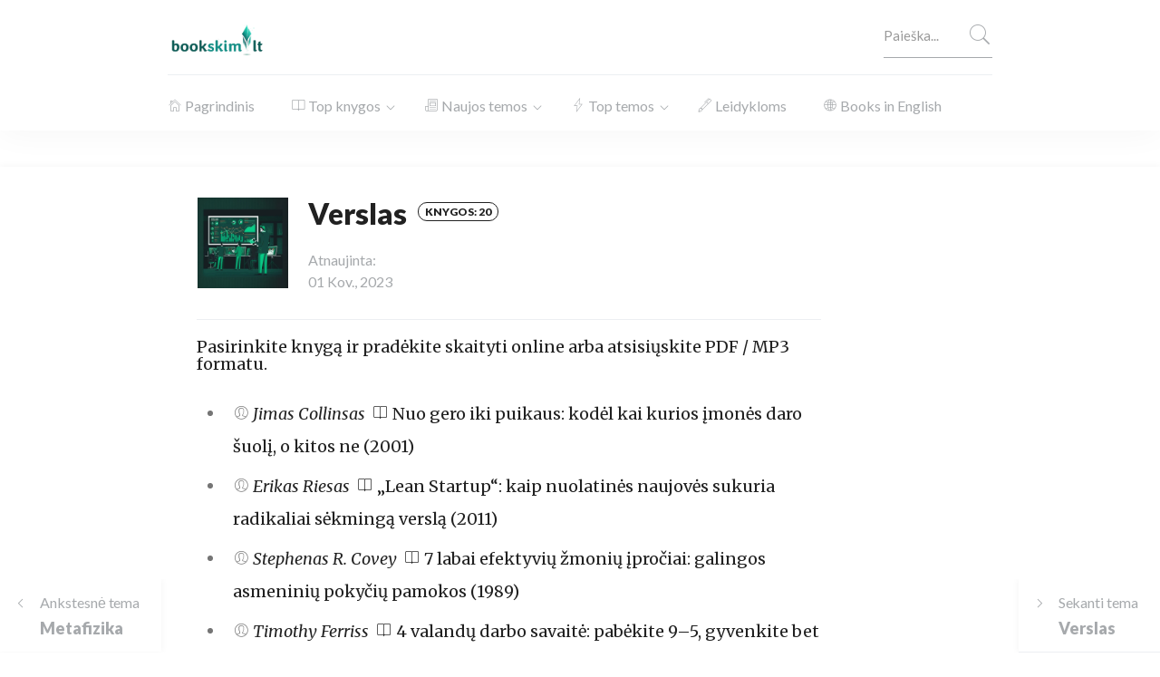

--- FILE ---
content_type: text/html; charset=UTF-8
request_url: https://bookskim.lt/tema/Verslas
body_size: 6587
content:

<!doctype html>
<html lang="lt">

<head>
    <base href="/">
    <!-- GENERAL -->
    <meta charset="UTF-8">
    <!-- bku local_1769115350-5489 -->
    <meta name="viewport" content="width=device-width, user-scalable=no, initial-scale=1.0, maximum-scale=1.0, minimum-scale=1.0">
    <meta http-equiv="X-UA-Compatible" content="ie=edge">
    <title>Verslas : Nemokamos pasaulinių knygų santraukos PDF ar MP3 formatu | Bookskim.lt</title>
    <meta name="description" content="Business : Nemokamos pasaulinių knygų santraukos PDF ar MP3 formatu | Bookskim.lt">

    <!-- EXTERNAL CSS -->
    <link rel="stylesheet" href="css/bootstrap.css">
    <link rel="stylesheet" href="css/Pe-icon-7-stroke.css">
    <link rel="stylesheet" href="css/font-awesome.min.css">
    <link rel="stylesheet" href="css/social-icons.css">
    <link rel="stylesheet" href="css/owl.carousel.css">
    <link rel="stylesheet" href="css/owl.theme.css">
    <link rel="stylesheet" href="css/prism.css">

    <!-- MY CSS -->
    <link rel="stylesheet" href="css/main.css">

    <!-- FAVICON -->
    <link rel="icon" type="image/png" href="favicon-32x32.png" sizes="32x32">

    <!-- Coho.kim tag -->
<script src="https://coho.kim/log.php?chid=<br />
<b>Notice</b>:  Undefined index: coho_chid in <b>/var/www/bookskim.lt/lt__head.php</b> on line <b>2</b><br />
&event=page_header_loaded&rand=1769115350"></script> 

<!-- Google tag (gtag.js) -->
<script async src="https://www.googletagmanager.com/gtag/js?id=G-RT15EJ00Q1"></script>
<script>
    window.dataLayer = window.dataLayer || [];

    function gtag() {
        dataLayer.push(arguments);
    }
    gtag('js', new Date());

    gtag('config', 'G-RT15EJ00Q1');
</script>


</head>

<body class="body-blog-post">

    <!-- HEADER -->
    <header class="navbar-fixed-top">
        <div class="container">
            <div class="row">

                <!-- HEADER TOP -->
                <!-- HEADER TOP -->
<div class="col-lg-12">
                    <div class="header-top">
                        <div class="header-top-logo">
                            <a href="/" title="Logo"><img src="img/lt__logo.png" alt="Bookskim.lt logo" data-rjs="2" width="110"></a>
                        </div>
                        <!--<div class="header-top-text">
                        <p><span class="font-italic">“Modern Javascript”</span>
                            book is available! <a href="shop.html" title="Modern Javascript Book">Check out<i
                                    class="pe-7s-angle-right"></i></a>
                        </p>
                    </div>-->
                        <nav class="header-top-nav">
                            <ul>
                                <li class="header-top-nav-search">
                                    <a href="#" class="light-link" title="Search"><i class="pe-7s-search"></i></a>
                                    <form action="/search_redir.php" method="get" style="width:120px;">
                                        <input type="text" class="form-control" placeholder="Paieška..." name="kw">
                                        <button type="submit"><i class="pe-7s-search"></i></button>
                                    </form>
                                </li>
                                <li><a href="#" class="light-link" title="Menu">
                                        <div id="menu-animate-icon" class="header-top-nav-menu-icon">
                                            <span></span>
                                            <span></span>
                                            <span></span>
                                        </div>
                                    </a></li>
                            </ul>
                        </nav>
                    </div>
                </div>
                <!-- end HEADER TOP -->                <!-- end HEADER TOP -->

                <!-- HEADER NAVIGATION -->
                <div class="col-lg-12">
                    <nav class="header-nav">
        <ul>
                <li class=""><a href="/" title="Start page"><i class="pe-7s-home"></i> Pagrindinis</a></li>
                <li class="dropdown">
                        <a href="#" class="dropdown-toggle" title="New Topics"><i class="pe-7s-bookmarks"></i> Top knygos</a>
                        <ul class="dropdown-menu">
                                                                                <li class="nav-elipse-green"><a href="/knyga/Socialine_tikroves_konstrukcija_ziniu_sociologijos_traktatas-Peteris_L_Bergeris_ir_Thomas_Luckmannas-1966" title="Socialinė tikrovės konstrukcija: žinių sociologijos traktatas / Peteris L. Bergeris ir Thomas Luckmannas">Peteris L... Socialinė .. </a>
                                                </li>
                                                                                <li class="nav-elipse-green"><a href="/knyga/Respublika-Platonas-380" title="Respublika / Platonas">Platonas.. Respublika.. </a>
                                                </li>
                                                                                <li class="nav-elipse-green"><a href="/knyga/Puikybe_ir_prietarai-Dzeine_Ostin-1813" title="Puikybė ir prietarai / Džeinė Ostin">Džeinė Ost.. Puikybė ir.. </a>
                                                </li>
                                                                                <li class="nav-elipse-green"><a href="/knyga/Styvas_Dzobsas-Walteris_Isaacsonas-2011" title="Styvas Džobsas / Walteris Isaacsonas">Walteris I.. Styvas Džo.. </a>
                                                </li>
                                                                                <li class="nav-elipse-green"><a href="/knyga/Peloponeso_karo_istorija-Tukididas-431" title="Peloponeso karo istorija / Tukididas">Tukididas.. Peloponeso.. </a>
                                                </li>
                                                                                <li class="nav-elipse-green"><a href="/knyga/Alchemikas-Paulo_Coelho-1988" title="Alchemikas / Paulo Coelho">Paulo Coel.. Alchemikas.. </a>
                                                </li>
                                                                                <li class="nav-elipse-green"><a href="/knyga/Federalistiniai_dokumentai-Aleksandras_Hamiltonas_Jamesas_Madisonas_Johnas_Jay39us-1788" title="Federalistiniai dokumentai / Aleksandras Hamiltonas, Jamesas Madisonas, Johnas Jay&#39;us">Aleksandra.. Federalist.. </a>
                                                </li>
                                                                                <li class="nav-elipse-green"><a href="/knyga/Princas-Niccol_Machiavelli-1532" title="Princas / Niccolò Machiavelli">Niccolò Ma.. Princas.. </a>
                                                </li>
                                                                                <li class="nav-elipse-green"><a href="/knyga/Biblija-Ivairus_autoriai-2014" title="Biblija / Įvairūs autoriai">Įvairūs au.. Biblija.. </a>
                                                </li>
                                                                                <li class="nav-elipse-green"><a href="/knyga/Trumpa_laiko_istorija-Stephenas_Hawkingas-1988" title="Trumpa laiko istorija / Stephenas Hawkingas">Stephenas .. Trumpa lai.. </a>
                                                </li>
                                                                                <li class="nav-elipse-green"><a href="/knyga/Dietos_pabaiga_kaip_gyventi_visa_gyvenima-Joelis_Fuhrmanas-2015" title="Dietos pabaiga: kaip gyventi visą gyvenimą / Joelis Fuhrmanas">Joelis Fuh.. Dietos pab.. </a>
                                                </li>
                                                                                <li class="nav-elipse-green"><a href="/knyga/Kalbekite_kaip_TED_9_geriausiu_pasaulio_protu_vieso_kalbejimo_paslaptys-Karminas_Gallo-2014" title="Kalbėkite kaip TED: 9 geriausių pasaulio protų viešo kalbėjimo paslaptys / Karminas Gallo">Karminas G.. Kalbėkite .. </a>
                                                </li>
                                                                                <li class="nav-elipse-green"><a href="/knyga/7_labai_efektyviu_zmoniu_iprociai-Stephenas_R_Covey-1989" title="7 labai efektyvių žmonių įpročiai / Stephenas R. Covey">Stephenas .. 7 labai ef.. </a>
                                                </li>
                                                                                <li class="nav-elipse-green"><a href="/knyga/Vyro_prasmes_paieska-Viktoras_Franklis-1959" title="Vyro prasmės paieška / Viktoras Franklis">Viktoras F.. Vyro prasm.. </a>
                                                </li>
                                                                                <li class="nav-elipse-green"><a href="/knyga/Pazangus_investuotojas_galutine_vertes_investavimo_knyga-Benjaminas_Greimas-1949" title="Pažangus investuotojas: galutinė vertės investavimo knyga / Benjaminas Greimas">Benjaminas.. Pažangus i.. </a>
                                                </li>
                                                        </ul>
                </li>
                <li class="dropdown">
                        <a href="#" class="dropdown-toggle" title="New Topics"><i class="pe-7s-news-paper"></i> Naujos temos</a>
                        <ul class="dropdown-menu">
                                                                                <li class="nav-elipse-blue"><a href="/tema/Metafizika" title="Metafizika">Metafizika</a>
                                                </li>
                                                                                <li class="nav-elipse-blue"><a href="/tema/Sociologija" title="Sociologija">Sociologija</a>
                                                </li>
                                                                                <li class="nav-elipse-blue"><a href="/tema/Filosofija" title="Filosofija">Filosofija</a>
                                                </li>
                                                                                <li class="nav-elipse-blue"><a href="/tema/Romantika" title="Romantika">Romantika</a>
                                                </li>
                                                                                <li class="nav-elipse-blue"><a href="/tema/Teise" title="Teisė">Teisė</a>
                                                </li>
                                                                                <li class="nav-elipse-blue"><a href="/tema/Biografija" title="Biografija">Biografija</a>
                                                </li>
                                                                                <li class="nav-elipse-blue"><a href="/tema/Istorija" title="Istorija">Istorija</a>
                                                </li>
                                                                                <li class="nav-elipse-blue"><a href="/tema/Kelione" title="Kelionė">Kelionė</a>
                                                </li>
                                                                                <li class="nav-elipse-blue"><a href="/tema/Savipagalba" title="Savipagalba">Savipagalba</a>
                                                </li>
                                                                                <li class="nav-elipse-blue"><a href="/tema/Asmeninis-tobulejimas" title="Asmeninis tobulėjimas">Asmeninis tobulėjimas</a>
                                                </li>
                                                                                <li class="nav-elipse-blue"><a href="/tema/Politika" title="Politika">Politika</a>
                                                </li>
                                                                                <li class="nav-elipse-blue"><a href="/tema/Religija" title="Religija">Religija</a>
                                                </li>
                                                                                <li class="nav-elipse-blue"><a href="/tema/Mokslas" title="Mokslas">Mokslas</a>
                                                </li>
                                                                                <li class="nav-elipse-blue"><a href="/tema/Finansai" title="Finansai">Finansai</a>
                                                </li>
                                                                                <li class="nav-elipse-blue"><a href="/tema/Sveika-mityba" title="Sveika mityba">Sveika mityba</a>
                                                </li>
                                                        </ul>
                </li>
                
                <li class="dropdown">
                        <a href="#" class="dropdown-toggle" title="Popular Topics"><i class="pe-7s-gleam"></i> Top temos</a>
                        <ul class="dropdown-menu">
                                                                                <li class="nav-elipse-red"><a href="/tema/Verslas" title="Verslas">Verslas</a> 
                                                </li>
                                                                                <li class="nav-elipse-red"><a href="/tema/Psichologija" title="Psichologija">Psichologija</a> 
                                                </li>
                                                                                <li class="nav-elipse-red"><a href="/tema/Laiko-planavimas" title="Laiko planavimas">Laiko planavimas</a> 
                                                </li>
                                                                                <li class="nav-elipse-red"><a href="/tema/Viesasis-kalbejimas" title="Viešasis kalbėjimas">Viešasis kalbėjimas</a> 
                                                </li>
                                                                                <li class="nav-elipse-red"><a href="/tema/Sveika-mityba" title="Sveika mityba">Sveika mityba</a> 
                                                </li>
                                                                                <li class="nav-elipse-red"><a href="/tema/Finansai" title="Finansai">Finansai</a> 
                                                </li>
                                                                                <li class="nav-elipse-red"><a href="/tema/Mokslas" title="Mokslas">Mokslas</a> 
                                                </li>
                                                                                <li class="nav-elipse-red"><a href="/tema/Religija" title="Religija">Religija</a> 
                                                </li>
                                                                                <li class="nav-elipse-red"><a href="/tema/Politika" title="Politika">Politika</a> 
                                                </li>
                                                                                <li class="nav-elipse-red"><a href="/tema/Asmeninis-tobulejimas" title="Asmeninis tobulėjimas">Asmeninis tobulėjimas</a> 
                                                </li>
                                                                                <li class="nav-elipse-red"><a href="/tema/Savipagalba" title="Savipagalba">Savipagalba</a> 
                                                </li>
                                                                                <li class="nav-elipse-red"><a href="/tema/Kelione" title="Kelionė">Kelionė</a> 
                                                </li>
                                                                                <li class="nav-elipse-red"><a href="/tema/Istorija" title="Istorija">Istorija</a> 
                                                </li>
                                                                                <li class="nav-elipse-red"><a href="/tema/Biografija" title="Biografija">Biografija</a> 
                                                </li>
                                                                                <li class="nav-elipse-red"><a href="/tema/Teise" title="Teisė">Teisė</a> 
                                                </li>
                                                        </ul>
                </li>
                <li class=""><a href="https://books.kim/site/publishers" title="Leidykloms"><i class="pe-7s-pen"></i> Leidykloms</a></li>
                <li class=""><a href="https://books.kim/" title="Books in English"><i class="pe-7s-global"></i> Books in English</a></li>
                <!--
                        <li><a href="about_me.html" title="About me">About me</a></li>
                        <li><a href="portfolio.html" title="My projects">My projects</a></li>
                        <li><a href="contact.html" title="Contact me">Contact me</a></li>
                        <li class="buyproducts-link"><a href="shop.html" title="Buy products">Buy products</a></li>-->
        </ul>
</nav>                </div>
            </div>
            <!-- end HEADER NAVIGATION -->

        </div>
    </header>
    <!-- end HEADER -->
    <!-- MOBILE NAVIGATION -->

    <nav class="mobile-nav header-nav">
        <div class="container">
            <div class="row">
                <div class="col-lg-12">
                    <!-- Auto Copy Header Navigation -->
                </div>
            </div>
        </div>
    </nav>

    <!-- NEXT AND PREVIOUS ARTICLES -->
        <div class="article-nav">
        <ul>
            <li>
                <a href="/tema/Verslas" title="Sekanti tema">
                    <i class="pe-7s-angle-right"></i>
                    <div>
                        <p>Sekanti tema</p>
                        <h3>Verslas</h3>
                    </div>

                </a>
            </li>
            <li>
                <a href="/tema/Metafizika" title="Ankstesnė tema">
                    <i class="pe-7s-angle-left"></i>
                    <div>
                        <p>Ankstesnė tema</p>
                        <h3>Metafizika</h3>
                    </div>
                </a>
            </li>
        </ul>
    </div>


    <!-- MAIN -->
    <main>

        <!-- ARTICLE BLOG POST -->
        <section class="articles articles-blog-post">
            <article class="articles-blog-post">
                <div class="container">
                    <div class="row">
                        <div class="col-lg-10 col-xs-12">

                            <!-- TEXT ARTICLE -->
                            <div class="articles-header">
                                <table>
                                    <tr>
                                        <td>
                                            <img src="/img/topics/1-business.jpg" alt="Business" width="100">
                                            <!--<img src="img/topics/2-psychology.jpg" alt="Topic Psychology" height="100">-->
                                        </td>
                                        <td width="20">
                                            &nbsp;&nbsp;&nbsp;&nbsp;&nbsp;&nbsp;
                                        </td>
                                        <td>
                                            <h1 class="articles-content-blog-post-title">Verslas <span class="articles-header-tag-green" style="position:relative; bottom: 10px;">Knygos: 20</span></h1>
                                            <time datetime="2023-02-13">Atnaujinta: <br>01 Kov., 2023</time>
                                        </td>
                                    </tr>
                                </table>
                                <!--<h1 class="articles-content-blog-post-title">Business <span class="articles-header-tag-green" style="position:relative; bottom: 10px;">20 books</span></h1>
                                <time datetime="2023-02-13">Last updated: 01 Kov., 2023</time>-->

                                <!--<br><br>-->
                                <!--<span class="articles-header-tag-green">20 books</span>-->
                                <!-- temp off
                                <button class="btn btn-small"><a href="#" title="Watch it">Download as PDF</a></button> &nbsp; <button class="btn btn-small"><a href="#" title="Watch it">Download as Audio (MP3)</a></button>
-->
                            </div>

                            <div class="articles-content">

                                <!--<h3 class="list-title">Download all books in the topic as PDF/MP3 using the buttons above or click a book below to start reading desktop/mobile optimized summaries online & download individual book summaries PDF/MP3 versions.</h3>-->
                                <h3 class="list-title">Pasirinkite knygą ir pradėkite skaityti online arba atsisiųskite PDF / MP3 formatu.</h3>
                                <ul>

                                    <li><i class="pe-7s-user"></i> <a href="/knyga/Nuo_gero_iki_puikaus_kodel_kai_kurios_imones_daro_suoli_o_kitos_ne-Jimas_Collinsas-2001"><span class="italic">Jimas Collinsas</span>&nbsp; <i class="pe-7s-bookmarks"></i> Nuo gero iki puikaus: kodėl kai kurios įmonės daro šuolį, o kitos ne (2001)</a></li><li><i class="pe-7s-user"></i> <a href="/knyga/Lean_Startup_kaip_nuolatines_naujoves_sukuria_radikaliai_sekminga_versla-Erikas_Riesas-2011"><span class="italic">Erikas Riesas</span>&nbsp; <i class="pe-7s-bookmarks"></i> „Lean Startup“: kaip nuolatinės naujovės sukuria radikaliai sėkmingą verslą (2011)</a></li><li><i class="pe-7s-user"></i> <a href="/knyga/7_labai_efektyviu_zmoniu_iprociai_galingos_asmeniniu_pokyciu_pamokos-Stephenas_R_Covey-1989"><span class="italic">Stephenas R. Covey</span>&nbsp; <i class="pe-7s-bookmarks"></i> 7 labai efektyvių žmonių įpročiai: galingos asmeninių pokyčių pamokos (1989)</a></li><li><i class="pe-7s-user"></i> <a href="/knyga/4_valandu_darbo_savaite_pabekite_95_gyvenkite_bet_kur_ir_prisijunkite_prie_nauju_turtinguju-Timothy_Ferriss-2007"><span class="italic">Timothy Ferriss</span>&nbsp; <i class="pe-7s-bookmarks"></i> 4 valandų darbo savaitė: pabėkite 9–5, gyvenkite bet kur ir prisijunkite prie naujų turtingųjų (2007)</a></li><li><i class="pe-7s-user"></i> <a href="/knyga/Inovatoriaus_dilema_kai_del_nauju_technologiju_zlunga_puikios_imones-Claytonas_M_Christensenas-1997"><span class="italic">Claytonas M. Christensenas</span>&nbsp; <i class="pe-7s-bookmarks"></i> Inovatoriaus dilema: kai dėl naujų technologijų žlunga puikios įmonės (1997)</a></li><li><i class="pe-7s-user"></i> <a href="/knyga/Perziuretas_e_mitas_kodel_dauguma_mazuju_imoniu_nedirba_ir_ka_su_tuo_daryti-Michaelas_E_Gerberis-1995"><span class="italic">Michaelas E. Gerberis</span>&nbsp; <i class="pe-7s-bookmarks"></i> Peržiūrėtas e. mitas: kodėl dauguma mažųjų įmonių nedirba ir ką su tuo daryti (1995)</a></li><li><i class="pe-7s-user"></i> <a href="/knyga/Tikslas_nuolatinio_tobulejimo_procesas-Eliyahu_M_Goldrattas-1984"><span class="italic">Eliyahu M. Goldrattas</span>&nbsp; <i class="pe-7s-bookmarks"></i> Tikslas: nuolatinio tobulėjimo procesas (1984)</a></li><li><i class="pe-7s-user"></i> <a href="/knyga/Turtingiausias_zmogus_Babilone-George39as_S_Clasonas-1926"><span class="italic">George&#39;as S. Clasonas</span>&nbsp; <i class="pe-7s-bookmarks"></i> Turtingiausias žmogus Babilone (1926)</a></li><li><i class="pe-7s-user"></i> <a href="/knyga/Pazangus_investuotojas_galutine_vertes_investavimo_knyga-Benjaminas_Greimas-1949"><span class="italic">Benjaminas Greimas</span>&nbsp; <i class="pe-7s-bookmarks"></i> Pažangus investuotojas: galutinė vertės investavimo knyga (1949)</a></li><li><i class="pe-7s-user"></i> <a href="/knyga/Galvok_ir_buk_turtingas-Napoleono_kalnas-1937"><span class="italic">Napoleono kalnas</span>&nbsp; <i class="pe-7s-bookmarks"></i> Galvok ir būk turtingas (1937)</a></li><li><i class="pe-7s-user"></i> <a href="/knyga/Iprocio_galia_kodel_mes_darome_tai_ka_darome_gyvenime_ir_versle-Charlesas_Duhiggas-2012"><span class="italic">Charlesas Duhiggas</span>&nbsp; <i class="pe-7s-bookmarks"></i> Įpročio galia: kodėl mes darome tai, ką darome gyvenime ir versle (2012)</a></li><li><i class="pe-7s-user"></i> <a href="/knyga/Broke_galia_kaip_tuscios_kisenes_siauras_biudzetas_ir_sekmes_alkis_gali_tapti_jusu_didziausiu_konkurenciniu_pranasumu-Daymondas_Dzonas-2016"><span class="italic">Daymondas Džonas</span>&nbsp; <i class="pe-7s-bookmarks"></i> Broke galia: kaip tuščios kišenės, siauras biudžetas ir sėkmės alkis gali tapti jūsų didžiausiu konkurenciniu pranašumu (2016)</a></li><li><i class="pe-7s-user"></i> <a href="/knyga/Pradekite_nuo_Kodel_kaip_puikus_lyderiai_ikvepia_visus_imtis_veiksmu-Simonas_Sinekas-2009"><span class="italic">Simonas Sinekas</span>&nbsp; <i class="pe-7s-bookmarks"></i> Pradėkite nuo Kodėl: kaip puikūs lyderiai įkvepia visus imtis veiksmų (2009)</a></li><li><i class="pe-7s-user"></i> <a href="/knyga/Sunkus_dalykas_apie_sunkius_dalykus_verslo_kurimas_kai_nera_lengvu_atsakymu-Benas_Horowitzas-2014"><span class="italic">Benas Horowitzas</span>&nbsp; <i class="pe-7s-bookmarks"></i> Sunkus dalykas apie sunkius dalykus: verslo kūrimas, kai nėra lengvų atsakymų (2014)</a></li><li><i class="pe-7s-user"></i> <a href="/knyga/Lean_verslininkas_kaip_vizionieriai_kuria_produktus_diegia_naujoves_su_naujomis_imonemis_ir_sutrikdo_rinkas-Brantas_Kuperis-2013"><span class="italic">Brantas Kuperis</span>&nbsp; <i class="pe-7s-bookmarks"></i> Lean verslininkas: kaip vizionieriai kuria produktus, diegia naujoves su naujomis įmonėmis ir sutrikdo rinkas (2013)</a></li><li><i class="pe-7s-user"></i> <a href="/knyga/Dabarties_galia_dvasinio_nusvitimo_vadovas-Eckhartas_Tolle-1999"><span class="italic">Eckhartas Tolle</span>&nbsp; <i class="pe-7s-bookmarks"></i> Dabarties galia: dvasinio nušvitimo vadovas (1999)</a></li><li><i class="pe-7s-user"></i> <a href="/knyga/Pradzios_menas_20_laiko_patikrintas_kovoje_uzgrudintas_vadovas_kiekvienam_ka_nors_pradedanciam-Guy_Kawasaki-2014"><span class="italic">Guy Kawasaki</span>&nbsp; <i class="pe-7s-bookmarks"></i> Pradžios menas 2.0: laiko patikrintas, kovoje užgrūdintas vadovas kiekvienam, ką nors pradedančiam (2014)</a></li><li><i class="pe-7s-user"></i> <a href="/knyga/Pozityvaus_mastymo_galia-Normanas_Vincentas_Peale-1952"><span class="italic">Normanas Vincentas Peale</span>&nbsp; <i class="pe-7s-bookmarks"></i> Pozityvaus mąstymo galia (1952)</a></li><li><i class="pe-7s-user"></i> <a href="/knyga/Visisko_isitraukimo_galia_valdyti_energija_o_ne_laika_yra_raktas_i_auksta_nasuma_ir_asmenini_atsinaujinima-Jimas_Loehras-2003"><span class="italic">Jimas Loehras</span>&nbsp; <i class="pe-7s-bookmarks"></i> Visiško įsitraukimo galia: valdyti energiją, o ne laiką, yra raktas į aukštą našumą ir asmeninį atsinaujinimą (2003)</a></li><li><i class="pe-7s-user"></i> <a href="/knyga/Teigiamos_lyderystes_galia_kaip_ir_kodel_pozityvus_lyderiai_keicia_komandas_ir_organizacijas_bei_keicia_pasauli-Jonas_Gordonas-2018"><span class="italic">Jonas Gordonas</span>&nbsp; <i class="pe-7s-bookmarks"></i> Teigiamos lyderystės galia: kaip ir kodėl pozityvūs lyderiai keičia komandas ir organizacijas bei keičia pasaulį (2018)</a></li>
                                </ul>

                            </div>


                        </div>
                    </div>




                </div>
                </div>
            </article>
        </section>
        <!-- end ARTICLE BLOG POST -->

        <!-- ARTICLE BOTTOM INFO -->

        <!-- end ARTICLE BOTTOM INFO -->


    </main>
    <!-- end MAIN -->


    <!-- FOOTER -->
    <!-- FOOTER -->
    <footer>

        <!-- COPYRIGHT -->
        <div class="container">
                <div class="row">
                        <div class="col-xs-12">
                                <div class="copyright">
                                        <ul>
                                                <li><a href="https://linkedin.com" title="LinkedIn"><i class="icon-social_linkedin_circle"></i></a></li>
                                                <li><a href="https://facebook.com" title="Facebook"><i class="icon-social_facebook_circle"></i></a></li>
                                                <!--<li><a href="https://twitter.com" title="Twitter"><i class="icon-social_twitter_circle"></i></a></li>
                        <li><a href="" title="Github"><i class="icon-social_github_circle"></i></a></li>-->

                                        </ul>
                                        <p class="font-primary">&copy; 2023 &nbsp;Bookskim.lt</p>
                                </div>
                        </div>
                </div>
                <div class="row">
                        <div class="col-xs-12">
                                <font color=purple><small>Beta versija, dovanokite netobulumus! Santraukų tekstai ir įgarsinimai yra daromi dirbtinio intelekto pagalba, kokybę nuolat geriname.</small></font><br><br>
                        </div>
                </div>
        </div>
        <!-- end COPYRIHT -->
</footer>    <!-- end FOOTER -->
    <!-- end FOOTER -->


    <!-- EXTERNAL JAVASCRIPT -->
    <script type="text/javascript" src="js/jquery-1.12.0.min.js"></script>
    <script type="text/javascript" src="js/tether.min.js"></script>
    <script type="text/javascript" src="js/bootstrap.min.js"></script>
    <script type="text/javascript" src="js/retina.min.js"></script>
    <script type="text/javascript" src="js/owl.carousel.min.js"></script>
    <script type="text/javascript" src="js/webfont.js"></script>

    <!-- MY JAVASCRIPT -->
    <script type="text/javascript" src="js/scripts.js"></script>

    <script>
        searchIcon.fadeOut(200);
        searchForm.delay(240).fadeIn(200);
    </script>

</body>

</html>

--- FILE ---
content_type: text/css
request_url: https://bookskim.lt/css/social-icons.css
body_size: 442
content:
/* Generated by Glyphter (http://www.glyphter.com) on  Thu Aug 11 2016*/
@font-face {
    font-family: 'social icons';
    src: url('../fonts/social-icons.eot');
    src: url('../fonts/social-icons.eot?#iefix') format('embedded-opentype'),
         url('../fonts/social-icons.woff') format('woff'),
         url('../fonts/social-icons.ttf') format('truetype'),
         url('../fonts/social-icons.svg#social-icons') format('svg');
    font-weight: normal;
    font-style: normal;
}
[class*='icon-']:before{
	display: inline-block;
   font-family: 'social icons';
   font-style: normal;
   font-weight: normal;
   line-height: 1;
   -webkit-font-smoothing: antialiased;
   -moz-osx-font-smoothing: grayscale
}
.icon-social_blogger_circle:before{content:'\0041';}
.icon-social_dribbble_circle:before{content:'\0042';}
.icon-social_facebook_circle:before{content:'\0043';}
.icon-social_github_circle:before{content:'\0044';}
.icon-social_googleplus_circle:before{content:'\0045';}
.icon-social_instagram_circle:before{content:'\0046';}
.icon-social_linkedin_circle:before{content:'\0047';}
.icon-social_twitter_circle:before{content:'\0048';}
.icon-social_twitter:before{content:'\0049';}

--- FILE ---
content_type: text/css
request_url: https://bookskim.lt/css/main.css
body_size: 9644
content:
@charset "UTF-8";
/*-----------------------------------------------------------------------------------
        Template Name: DBlog
        File Name: main.scss
        Author: Damian Komoński (komon.ski)
        Version: 1.0
-----------------------------------------------------------------------------------*/
/*-----------------------------------------------------------------------------------

[CONTENT]

0. Variables
1. Default Styles
---1.1 Fonts & Colors
---1.2 Buttons & Links
---1.3 Forms
2. Body
---2.1 Header
---2.2 Mobile Navigation
---2.3 Banner Posts
---2.4 Main
---2.5 Articles
---2.6 Author
---2.7 Aside Block
---2.8 Categories
---2.9 Advertisement
---2.10 Last Project
---2.11 Tasks
---2.12 Footer
---2.13 About me - Detail info
---2.14 Blog List
---2.15 Blog Post
---2.16 Article Nav
---2.17 Contact
---2.18 Portfolio
---2.19 Shop

-----------------------------------------------------------------------------------*/
/*-------------------------------------- 0. Variables --------------------------------------*/
.tether-element, .tether-element *, .tether-element :after, .tether-element :before, .tether-element:after, .tether-element:before {
  box-sizing: border-box; }

.tether-element {
  position: absolute;
  display: none; }

.tether-element.tether-open {
  display: block; }

/*-------------------------------------- 1. Default Styles --------------------------------------*/
body {
  font-family: "Lato", sans-serif;
  font-weight: 400;
  color: #757575;
  background-color: #f5f8f9; }

.pull-right {
  float: right !important; }

.pull-left {
  float: left !important; }

.clear {
  clear: both; }

.italic {
  font-style: italic; }

/*Set xl breakpoint on lg breakpoint*/
@media (min-width: 1200px) {
  .container {
    width: 940px; } }

.white-box {
  background: #ffffff;
  box-shadow: 0px 0px 8px rgba(0, 0, 0, 0.05);
  margin-top: 30px;
  padding: 50px 44px; }
  @media (max-width: 575px) {
    .white-box {
      padding: 40px 30px; } }

/*-------------------------------------- 1.1 Fonts & Colors --------------------------------------*/
p {
  font-family: "Merriweather", serif;
  font-weight: 400;
  font-size: 16px;
  letter-spacing: -0.05px;
  line-height: 31px; }
  @media (max-width: 767px) {
    p {
      font-size: 15px;
      line-height: 30px; } }

p.font-primary {
  margin: 10px 0 16px;
  font-family: "Lato", sans-serif;
  color: #a6a9ac;
  font-size: 15px;
  line-height: 24px; }

h1, .h1 {
  font-size: 32px;
  line-height: 46px; }
  @media (max-width: 767px) {
    h1, .h1 {
      font-size: 28px;
      line-height: 40px; } }

h2, .h2 {
  font-size: 24px;
  line-height: 32px; }

h3, .h3 {
  font-size: 18px; }

h4, .h4 {
  font-size: 15px; }

h5, .h5 {
  font-size: 12px;
  font-weight: 700;
  color: #212121; }

h1, .h1, h2, .h2, h3, .h3, h4, .h4 {
  font-weight: 900;
  color: #212121; }

.black {
  color: #212121; }
  .black:hover {
    color: #212121; }

.blue {
  color: #38b7ea; }
  .blue:hover {
    color: #38b7ea; }

.red {
  color: #ff7473; }
  .red:hover {
    color: #ff7473; }

.yellow {
  color: #ffc952; }
  .yellow:hover {
    color: #ffc952; }

.green {
  color: #6dc8bf; }
  .green:hover {
    color: #6dc8bf; }

.yellow {
  color: #ffc952; }
  .yellow:hover {
    color: #ffc952; }

.grey {
  color: #a6a9ac; }
  .grey:hover {
    color: #a6a9ac; }

.list-title {
  font-family: "Merriweather", serif;
  font-weight: 400;
  margin: 20px 0 28px; }
  @media (max-width: 575px) {
    .list-title {
      font-size: 15px; } }

/*-------------------------------------- 1.2 Buttons & Links --------------------------------------*/
a {
  color: #212121;
  transition: all 0.2s ease-in-out; }
  a:hover {
    text-decoration: underline;
    color: inherit;
    cursor: pointer; }
    a:hover i {
      text-decoration: none; }
  a:focus {
    color: #212121; }
  a.light-link {
    color: #a6a9ac;
    text-decoration: none; }
    a.light-link:hover {
      color: #212121;
      text-decoration: none; }

a.dark-link {
  color: #212121;
  text-decoration: none; }
  a.dark-link:hover {
    color: #a6a9ac;
    text-decoration: none; }

.btn {
  border: 1px solid #a6a9ac;
  border-radius: 30px;
  padding: 10px 34px;
  background: #ffffff;
  color: #a6a9ac;
  transition: all 0.2s ease-in-out; }
  .btn:hover {
    background: #212121;
    border-color: #212121;
    color: #ffffff;
    text-decoration: none; }
    .btn:hover a {
      color: #ffffff;
      text-decoration: none; }
  .btn:focus {
    outline: none; }
  .btn:active {
    outline: none; }
  .btn a {
    color: #a6a9ac; }

.btn-grey {
  background: #a6a9ac;
  color: #ffffff; }
  .btn-grey:hover {
    background: #212121; }

.btn-light-blue {
  background: #f5f8f9; }

.btn-small {
  font-size: 13px;
  padding: 8px 20px; }

.btn-small-white {
  background: #ffffff;
  box-shadow: 0px 0px 8px rgba(0, 0, 0, 0.05);
  border: none;
  border-radius: 16px;
  padding: 6px 22px;
  font-size: 15px; }
  .btn-small-white:hover {
    background: #a6a9ac; }
    .btn-small-white:hover a {
      color: #ffffff;
      text-decoration: none; }
  .btn-small-white a {
    color: #a6a9ac; }

#menu-animate-icon {
  width: 24px;
  height: 22px;
  position: relative;
  -webkit-transform: rotate(0deg);
  -moz-transform: rotate(0deg);
  -o-transform: rotate(0deg);
  transform: rotate(0deg);
  -webkit-transition: .5s ease-in-out;
  -moz-transition: .5s ease-in-out;
  -o-transition: .5s ease-in-out;
  transition: .5s ease-in-out;
  cursor: pointer; }
  #menu-animate-icon:hover span {
    background: #212121; }
  #menu-animate-icon span {
    display: block;
    position: absolute;
    height: 1px;
    width: 100%;
    background: #a6a9ac;
    border-radius: 0;
    opacity: 1;
    left: 0;
    -webkit-transform: rotate(0deg);
    -moz-transform: rotate(0deg);
    -o-transform: rotate(0deg);
    transform: rotate(0deg);
    -webkit-transition: .25s ease-in-out;
    -moz-transition: .25s ease-in-out;
    -o-transition: .25s ease-in-out;
    transition: .25s ease-in-out; }
    #menu-animate-icon span:nth-child(1) {
      top: 0px;
      -webkit-transform-origin: left center;
      -moz-transform-origin: left center;
      -o-transform-origin: left center;
      transform-origin: left center; }
    #menu-animate-icon span:nth-child(2) {
      top: 8px;
      -webkit-transform-origin: left center;
      -moz-transform-origin: left center;
      -o-transform-origin: left center;
      transform-origin: left center; }
    #menu-animate-icon span:nth-child(3) {
      top: 16px;
      -webkit-transform-origin: left center;
      -moz-transform-origin: left center;
      -o-transform-origin: left center;
      transform-origin: left center; }
  #menu-animate-icon.open span:nth-child(1) {
    -webkit-transform: rotate(45deg);
    -moz-transform: rotate(45deg);
    -o-transform: rotate(45deg);
    transform: rotate(45deg); }
  #menu-animate-icon.open span:nth-child(2) {
    width: 0%;
    opacity: 0; }
  #menu-animate-icon.open span:nth-child(3) {
    -webkit-transform: rotate(-45deg);
    -moz-transform: rotate(-45deg);
    -o-transform: rotate(-45deg);
    transform: rotate(-45deg);
    left: 0px; }

/*-------------------------------------- 1.3 Forms --------------------------------------*/
.form-control {
  border: none;
  border-bottom: 1px solid #a6a9ac;
  border-radius: 0;
  font-size: 15px;
  color: #a6a9ac;
  padding: 12px 0;
  line-height: 24px;
  transition: all 0.2s ease-in-out; }
  .form-control:active {
    border-color: #212121; }
  .form-control:focus {
    border-color: #212121; }

/*-------------------------------------- 2. Body --------------------------------------*/
/*-------------------------------------- 2.1 Header --------------------------------------*/
header {
  height: 144px;
  box-shadow: 0px 3px 35px rgba(0, 0, 0, 0.04);
  background: #ffffff; }
  @media (max-width: 991px) {
    header {
      height: 70px;
      border: none; } }

.header-top {
  border-bottom: 1px solid #eceff2;
  padding: 18px 0 14px;
  text-align: center;
  position: relative;
  overflow: auto;
  min-height: 75px;
  display: flex;
  justify-content: space-between; }
  @media (max-width: 991px) {
    .header-top {
      border-bottom: none; } }
  .header-top .header-top-logo {
    transition: all 0.2s ease-in-out;
    float: left;
    margin-top: 5px; }
    .header-top .header-top-logo:hover {
      opacity: 0.7;
      cursor: pointer; }
  .header-top .header-top-text {
    font-family: "Lato", sans-serif;
    color: #a6a9ac; }
    @media (max-width: 991px) {
      .header-top .header-top-text {
        display: none; } }
    .header-top .header-top-text p {
      font-family: inherit;
      color: inherit;
      margin: inherit; }
      .header-top .header-top-text p a:hover {
        text-decoration: none; }
      .header-top .header-top-text p a i {
        font-size: 26px;
        vertical-align: middle;
        margin-left: -3px; }
  .header-top .header-top-nav {
    float: right;
    min-height: 28px; }
    .header-top .header-top-nav ul {
      list-style-type: none;
      margin: 0;
      padding: 0; }
      .header-top .header-top-nav ul li {
        float: left;
        margin: 0 10px; }
        @media (min-width: 992px) {
          .header-top .header-top-nav ul li {
            margin: 0; } }
        .header-top .header-top-nav ul li:first-child {
          margin-left: 0; }
        .header-top .header-top-nav ul li:last-child {
          margin-right: 0; }
        .header-top .header-top-nav ul li a {
          font-size: 28px;
          padding: 12px 0 8px; }
          .header-top .header-top-nav ul li a:hover {
            color: #212121; }
        .header-top .header-top-nav ul li .header-top-nav-menu-icon {
          display: none;
          margin-top: 11px; }
          @media (max-width: 991px) {
            .header-top .header-top-nav ul li .header-top-nav-menu-icon {
              display: block; } }
      .header-top .header-top-nav ul .header-top-nav-search .open {
        display: block; }
      .header-top .header-top-nav ul .header-top-nav-search form {
        position: relative;
        margin: -3px 0 -4px;
        width: 200px;
        display: none; }
        @media (max-width: 991px) {
          .header-top .header-top-nav ul .header-top-nav-search form {
            width: 300px; } }
        @media (max-width: 575px) {
          .header-top .header-top-nav ul .header-top-nav-search form {
            width: 200px; } }
        .header-top .header-top-nav ul .header-top-nav-search form input {
          padding: 12px 40px 12px 0; }
        .header-top .header-top-nav ul .header-top-nav-search form button {
          background: none;
          padding: 0;
          margin: 0;
          border: none;
          position: absolute;
          top: 3px;
          right: 0;
          font-size: 28px;
          color: #a6a9ac;
          transition: color 0.4s ease-in-out; }
          .header-top .header-top-nav ul .header-top-nav-search form button:hover {
            color: #212121; }

.header-nav {
  padding: 22px 0;
  width: 100%; }
  @media (max-width: 991px) {
    .header-nav {
      display: none; } }
  .header-nav ul {
    margin: 0;
    padding: 0; }
    .header-nav ul > li > a {
      padding-bottom: 36px; }
    .header-nav ul li {
      float: left;
      list-style-type: none;
      margin: 0 20px; }
      .header-nav ul li:first-child {
        margin-left: 0; }
      .header-nav ul li.dropdown > a {
        padding-bottom: 28px; }
      .header-nav ul li a {
        padding: 0;
        display: inline-block;
        color: #a6a9ac;
        text-decoration: none; }
        .header-nav ul li a:hover {
          color: #212121;
          text-decoration: none; }
    .header-nav ul .buyproducts-link {
      margin-left: 38px;
      float: right;
      margin-right: 0; }
      .header-nav ul .buyproducts-link a {
        position: relative; }
        .header-nav ul .buyproducts-link a:before {
          font-family: 'Pe-icon-7-stroke';
          content: '\e66e';
          font-size: 26px;
          position: absolute;
          top: -9px;
          left: -34px; }
    .header-nav ul .active > a {
      color: #212121; }
    .header-nav ul .dropdown.open > .dropdown-toggle:after {
      content: "\e682"; }
    .header-nav ul .dropdown.open > .dropdown-menu {
      display: block; }
    @media (min-width: 768px) {
      .header-nav ul .dropdown:hover .dropdown-menu {
        display: block; } }
    .header-nav ul .dropdown .dropdown-toggle {
      position: relative;
      margin-right: 8px; }
      .header-nav ul .dropdown .dropdown-toggle:after {
        position: absolute;
        top: -4px;
        right: 1px;
        font-family: 'Pe-icon-7-stroke';
        content: "\e688";
        margin: 0 0 0 -2px;
        padding: 0;
        border: none;
        font-size: 24px; }
    .header-nav ul .dropdown .dropdown-menu {
      width: 190px;
      background: #ffffff;
      border: none;
      border-radius: 0;
      box-shadow: 0px 4px 20px rgba(0, 0, 0, 0.05); }
      .header-nav ul .dropdown .dropdown-menu li {
        float: none;
        margin: 0;
        position: relative;
        border-bottom: 1px solid #eceff2;
        font-size: 15px; }
        .header-nav ul .dropdown .dropdown-menu li:hover a:hover {
          background: #f5f8f9; }
          @media (max-width: 991px) {
            .header-nav ul .dropdown .dropdown-menu li:hover a:hover {
              background: none; } }
        .header-nav ul .dropdown .dropdown-menu li:last-child a {
          border-bottom: none; }
        .header-nav ul .dropdown .dropdown-menu li a {
          display: block;
          padding: 16px 22px; }
        .header-nav ul .dropdown .dropdown-menu li[class^=nav-elipse-]:after {
          position: absolute;
          content: '';
          top: calc(50% - 4px);
          right: 22px;
          height: 8px;
          width: 8px;
          background: #a6a9ac;
          border-radius: 8px; }
        .header-nav ul .dropdown .dropdown-menu li.nav-elipse-blue:after {
          background: #38b7ea; }
        .header-nav ul .dropdown .dropdown-menu li.nav-elipse-red:after {
          background: #ff7473; }
        .header-nav ul .dropdown .dropdown-menu li.nav-elipse-yellow:after {
          background: #ffc952; }
        .header-nav ul .dropdown .dropdown-menu li.nav-elipse-green:after {
          background: #6dc8bf; }

/*-------------------------------------- 2.2 Mobile Navigation --------------------------------------*/
.noscroll {
  overflow: hidden; }

.mobile-nav {
  background: #ffffff;
  padding: 10px 0;
  position: fixed;
  height: 100%;
  overflow: scroll;
  display: none;
  z-index: 3;
  box-shadow: 0px 0px 25px rgba(0, 0, 0, 0.08); }
  .mobile-nav ul li {
    float: none;
    margin: 0; }
    .mobile-nav ul li:last-child a {
      border-bottom: none; }
    .mobile-nav ul li a {
      padding: 18px 0;
      display: block;
      border-bottom: 1px solid #eceff2; }
      .mobile-nav ul li a:focus {
        color: #a6a9ac; }
    .mobile-nav ul li.dropdown > a {
      padding-bottom: 18px; }
  @media (max-width: 991px) {
    .mobile-nav ul .buyproducts-link {
      float: none; } }
  .mobile-nav ul .buyproducts-link a:before {
    top: 8px; }
  .mobile-nav ul .dropdown .dropdown-toggle {
    margin-right: 0; }
    .mobile-nav ul .dropdown .dropdown-toggle:after {
      top: 14px;
      right: 20px; }
  .mobile-nav ul .dropdown .dropdown-menu {
    position: static;
    float: none;
    width: 100%;
    background: none;
    box-shadow: none;
    z-index: 99; }
    .mobile-nav ul .dropdown .dropdown-menu li {
      border-bottom: none; }
      .mobile-nav ul .dropdown .dropdown-menu li a .nav-elipse:after {
        float: none;
        margin: 0 0 0 10px; }

.mobile-nav-open {
  display: block !important; }

/*-------------------------------------- 2.3 Banner Posts --------------------------------------*/
.banners {
  padding: 40px 0 0;
  margin-bottom: -20px; }
  @media (max-width: 575px) {
    .banners {
      padding: 20px 0; } }
  .banners .banner-wrapper {
    position: relative;
    background: #ffffff;
    box-shadow: 0px 0px 8px rgba(0, 0, 0, 0.05);
    padding: 6px;
    margin-bottom: 20px; }
    @media (max-width: 767px) {
      .banners .banner-wrapper {
        margin-bottom: 15px; }
        .banners .banner-wrapper .img-fluid {
          width: 100%; } }
    @media (max-width: 575px) {
      .banners .banner-wrapper {
        margin-bottom: 10px; } }
    .banners .banner-wrapper a:hover .banner-wrapper-content {
      background-color: rgba(0, 0, 0, 0.3);
      transition: background-color 0.2s ease-in-out; }
    .banners .banner-wrapper a .banner-wrapper-content {
      position: absolute;
      z-index: 2;
      padding: 22px 30px;
      width: calc(100% - 12px);
      height: calc(100% - 12px); }
      @media (max-width: 575px) {
        .banners .banner-wrapper a .banner-wrapper-content {
          background: rgba(0, 0, 0, 0.15); } }
      .banners .banner-wrapper a .banner-wrapper-content h1 {
        color: #ffffff; }
      .banners .banner-wrapper a .banner-wrapper-content .category-tag {
        display: inline-block;
        border-width: 1px;
        border-style: solid;
        border-radius: 10px;
        padding: 1px 8px;
        font-size: 12px;
        text-transform: uppercase; }
      .banners .banner-wrapper a .banner-wrapper-content .category-tag-white {
        color: #ffffff;
        border-color: #ffffff; }
      .banners .banner-wrapper a .banner-wrapper-content .category-tag-yellow {
        color: #ffc952;
        border-color: #ffc952; }
      .banners .banner-wrapper a .banner-wrapper-content .category-tag-green {
        color: #6dc8bf;
        border-color: #6dc8bf; }
      .banners .banner-wrapper a .banner-wrapper-content .category-tag-blue {
        color: #38b7ea;
        border-color: #38b7ea; }
      .banners .banner-wrapper a .banner-wrapper-content time {
        position: absolute;
        bottom: 22px;
        left: 30px;
        color: #f5f8f9;
        font-size: 15px; }
  .banners img {
    width: 100%; }

/*-------------------------------------- 2.4 Main --------------------------------------*/
main {
  margin: 40px 0; }
  @media (max-width: 767px) {
    main {
      margin: 20px 0; } }

/*-------------------------------------- 2.5 Articles --------------------------------------*/
@media (max-width: 767px) {
  .articles {
    margin-bottom: 30px; } }

.articles article {
  position: relative;
  background: #ffffff;
  box-shadow: 0px 0px 8px rgba(0, 0, 0, 0.05);
  margin: 30px 0; }
  .articles article:first-child {
    margin-top: 0; }
  @media (max-width: 767px) {
    .articles article {
      margin: 40px 0; }
      .articles article:first-child {
        margin-top: 30px; } }
  .articles article[class*="-article"]:before {
    height: 100%;
    width: 100%;
    z-index: -1;
    position: absolute;
    top: 0;
    left: -15px;
    content: ''; }
    @media (max-width: 767px) {
      .articles article[class*="-article"]:before {
        top: -15px;
        left: 0; } }
  .articles article.blue-article:before {
    background: #38b7ea; }
  .articles article.blue-article .articles-header-tag {
    border-color: #38b7ea;
    color: #38b7ea; }
  .articles article.blue-article .articles-header-category a {
    color: #38b7ea; }
    .articles article.blue-article .articles-header-category a:hover {
      color: #38b7ea; }
  .articles article.red-article:before {
    background: #ff7473; }
  .articles article.red-article .articles-header-tag {
    border-color: #ff7473;
    color: #ff7473; }
  .articles article.red-article .articles-header-category a {
    color: #ff7473; }
    .articles article.red-article .articles-header-category a:hover {
      color: #ff7473; }
  .articles article.yellow-article:before {
    background: #ffc952; }
  .articles article.yellow-article .articles-header-tag {
    border-color: #ffc952;
    color: #ffc952; }
  .articles article.yellow-article .articles-header-category a {
    color: #ffc952; }
    .articles article.yellow-article .articles-header-category a:hover {
      color: #ffc952; }
  .articles article.green-article:before {
    background: #6dc8bf; }
  .articles article.green-article .articles-header-tag {
    border-color: #6dc8bf;
    color: #6dc8bf; }
  .articles article.green-article .articles-header-category a {
    color: #6dc8bf; }
    .articles article.green-article .articles-header-category a:hover {
      color: #6dc8bf; }
  .articles article .articles-preview-img {
    position: relative;
    width: 100%;
    height: auto; }
    .articles article .articles-preview-img img {
      width: 100%;
      height: auto; }
    .articles article .articles-preview-img .owl-page {
      display: none; }
    .articles article .articles-preview-img .owl-controls {
      margin-top: 0; }
      .articles article .articles-preview-img .owl-controls .owl-nav {
        position: absolute;
        bottom: 15px;
        right: 15px; }
        .articles article .articles-preview-img .owl-controls .owl-nav div {
          display: inline-block;
          background: #ffffff;
          color: #a6a9ac;
          opacity: 0.7;
          padding: 0 2px;
          margin-right: 10px;
          height: 37px;
          border-radius: 20px;
          box-shadow: 0px 0px 8px rgba(0, 0, 0, 0.1); }
          .articles article .articles-preview-img .owl-controls .owl-nav div:last-child {
            margin-right: 0; }
          .articles article .articles-preview-img .owl-controls .owl-nav div:hover {
            opacity: 1; }
          .articles article .articles-preview-img .owl-controls .owl-nav div i {
            font-size: 38px; }
  .articles article .articles-preview-vimeo {
    padding-top: 57%;
    width: 100%;
    position: relative; }
    .articles article .articles-preview-vimeo iframe {
      position: absolute;
      width: 100%;
      height: 100%;
      top: 0;
      left: 0; }
  .articles article .articles-header {
    color: #a6a9ac;
    padding: 28px 0;
    margin: 0 32px;
    border-bottom: 1px solid #eceff2; }
    .articles article .articles-header span[class^="articles-header-tag"] {
      border: 1px solid;
      border-radius: 20px;
      text-transform: uppercase;
      font-size: 12px;
      padding: 2px 7px;
      margin: 0 6px; }
    .articles article .articles-header .articles-header-category {
      display: inline-block;
      float: right; }
  .articles article .articles-content {
    padding: 0 32px; }
    .articles article .articles-content h1 {
      margin: 26px 0; }
    .articles article .articles-content .primary-quote {
      padding-left: 70px;
      position: relative;
      font-family: "Merriweather", serif;
      font-size: 18px;
      line-height: 32px; }
      .articles article .articles-content .primary-quote:before {
        content: "\f10e";
        font-family: FontAwesome;
        color: #212121;
        font-size: 36px;
        position: absolute;
        top: 5px;
        left: 12px; }
      @media (max-width: 575px) {
        .articles article .articles-content .primary-quote {
          padding-left: 0;
          margin-top: 6px; }
          .articles article .articles-content .primary-quote:before {
            display: block;
            position: static;
            margin-bottom: 12px; } }
      .articles article .articles-content .primary-quote .primary-quote-author {
        color: #a6a9ac; }
    .articles article .articles-content .secondary-quote {
      font-style: italic;
      color: #212121;
      font-family: "Merriweather", serif;
      font-size: 18px;
      padding-left: 28px;
      position: relative;
      line-height: 34px;
      margin: 36px 0; }
      @media (max-width: 575px) {
        .articles article .articles-content .secondary-quote {
          font-size: 15px;
          line-height: 30px; } }
      .articles article .articles-content .secondary-quote:before {
        content: '';
        position: absolute;
        top: 0;
        left: 0;
        width: 3px;
        height: 100%;
        background-color: #212121; }

.articles nav {
  text-align: center;
  border-top: 1px solid #eceff2;
  padding: 30px 0;
  overflow: auto; }
  @media (max-width: 767px) {
    .articles nav {
      padding: 15px 0;
      margin-top: -15px; } }
  .articles nav .pagination-back {
    float: left; }
  .articles nav .pagination {
    margin: 6px 0; }
    @media (max-width: 767px) {
      .articles nav .pagination {
        display: none; } }
    .articles nav .pagination .page-item.active a {
      background: #a6a9ac;
      color: #ffffff; }
    .articles nav .pagination .page-item .page-link {
      border: none;
      background: #ffffff;
      border-radius: 0;
      color: #a6a9ac;
      font-size: 15px;
      padding: 2px 8px;
      margin: 0 4px;
      box-shadow: 0px 0px 8px rgba(0, 0, 0, 0.05); }
      .articles nav .pagination .page-item .page-link:hover {
        background: #a6a9ac;
        color: #ffffff;
        text-decoration: none; }
    .articles nav .pagination .page-item-more a {
      background: none;
      border: none;
      box-shadow: none; }
      .articles nav .pagination .page-item-more a:hover {
        color: #212121; }
  .articles nav .pagination-next {
    float: right; }

.articles-footer {
  padding: 20px 32px 32px; }
  @media (max-width: 575px) {
    .articles-footer {
      margin: 18px 0 8px; }
      .articles-footer > button {
        width: 100%; } }
  .articles-footer > ul {
    list-style-type: none;
    text-decoration: none;
    float: right;
    margin-top: 11px;
    overflow: hidden; }
    @media (max-width: 575px) {
      .articles-footer > ul {
        float: none;
        margin: 0 0 20px 0;
        padding-left: 0; } }
    .articles-footer > ul li {
      float: left;
      margin-left: 22px; }
      .articles-footer > ul li:first-child {
        margin-left: 0; }
      .articles-footer > ul li a {
        position: relative;
        margin-left: 40px;
        color: #a6a9ac;
        text-decoration: none; }
        .articles-footer > ul li a:hover {
          color: #212121;
          text-decoration: none; }
        @media (max-width: 575px) {
          .articles-footer > ul li a {
            font-size: 15px;
            margin-left: 34px; } }
        .articles-footer > ul li a i {
          font-size: 32px;
          position: absolute;
          left: -42px;
          top: -6px;
          color: #212121; }
          @media (max-width: 575px) {
            .articles-footer > ul li a i {
              font-size: 30px;
              left: -37px; } }

/*-------------------------------------- 2.6 Author --------------------------------------*/
.author {
  background: #ffffff;
  text-align: center;
  padding: 45px 0 0;
  margin-top: 0;
  box-shadow: 0px 0px 8px rgba(0, 0, 0, 0.05); }
  .author img {
    margin-bottom: 18px; }
  .author h2 {
    font-size: 17px;
    font-weight: 400; }
  .author .author-info {
    color: #a6a9ac;
    display: block;
    font-size: 15px;
    margin-bottom: 2px; }
  .author .social {
    margin: 20px 0 27px; }
    .author .social a {
      font-size: 34px;
      color: #cccfd3;
      margin: 0 3px; }
      .author .social a:hover {
        color: #212121; }
  .author .author-nav {
    list-style-type: none;
    margin: 0;
    padding: 0;
    text-align: left; }
    .author .author-nav li a {
      padding: 11px 38px 17px;
      font-size: 15px;
      display: block;
      color: #a6a9ac;
      border-top: 1px solid #eceff2; }
      .author .author-nav li a:hover {
        text-decoration: none;
        background: #f5f8f9;
        color: #212121; }
      .author .author-nav li a i {
        position: relative;
        top: 6px;
        left: -12px;
        font-size: 28px; }

/*-------------------------------------- 2.7 Aside Block --------------------------------------*/
@media (max-width: 991px) {
  .aside-blocks {
    display: flex;
    flex-direction: row;
    flex-wrap: wrap; } }

.aside-blocks aside {
  margin-top: 30px;
  background: #ffffff;
  box-shadow: 0px 0px 8px rgba(0, 0, 0, 0.05); }
  .aside-blocks aside:first-child {
    margin-top: 0; }
  @media (max-width: 991px) {
    .aside-blocks aside:first-child {
      margin-top: 30px; } }
  @media (max-width: 991px) {
    .aside-blocks aside {
      width: calc(50% - 15px); }
      .aside-blocks aside:nth-child(odd) {
        margin-right: 30px; } }
  @media (max-width: 575px) {
    .aside-blocks aside {
      width: 100%;
      margin-right: 0; } }
  .aside-blocks aside .aside-title {
    background: #fafcfc;
    font-size: 18px;
    font-weight: 400;
    color: #a6a9ac;
    padding: 18px 29px;
    border-bottom: 1px solid #eceff2;
    margin: 0; }

/*-------------------------------------- 2.8 Categories --------------------------------------*/
.categories ul {
  list-style-type: none;
  padding: 0;
  margin: 0; }
  .categories ul li {
    position: relative; }
    .categories ul li[class^=nav-elipse-]:after {
      position: absolute;
      content: '';
      top: calc(50% - 4px);
      right: 29px;
      height: 8px;
      width: 8px;
      background: #a6a9ac;
      border-radius: 8px; }
    .categories ul li.nav-elipse-blue:after {
      background: #38b7ea; }
    .categories ul li.nav-elipse-red:after {
      background: #ff7473; }
    .categories ul li.nav-elipse-yellow:after {
      background: #ffc952; }
    .categories ul li.nav-elipse-green:after {
      background: #6dc8bf; }
    .categories ul li:last-child a {
      border-bottom: none; }
    .categories ul li a {
      padding: 19px 29px;
      display: block;
      border-bottom: 1px solid #eceff2;
      font-size: 15px;
      color: #a6a9ac; }
      .categories ul li a:hover {
        background: #f5f8f9;
        text-decoration: none; }

/*-------------------------------------- 2.9 Advertisement --------------------------------------*/
.advertisement {
  padding: 6px;
  text-align: center; }
  .advertisement a:hover {
    opacity: 0.7; }
  .advertisement a img {
    width: 100%;
    height: 100%; }

/*-------------------------------------- 2.10 Last Project --------------------------------------*/
.last-project .last-project-one {
  padding: 29px; }
  .last-project .last-project-one h3 {
    font-weight: 400;
    color: #212121;
    margin-bottom: 3px; }
  .last-project .last-project-one time {
    font-size: 13px;
    color: #a6a9ac; }

/*-------------------------------------- 2.11 Tags --------------------------------------*/
.tags .tags-content {
  padding: 29px 29px 22px; }

.tag {
  background: none;
  padding: 0 5px 9px 0; }
  .tag:first-child {
    padding-left: 0; }
  .tag a {
    display: block;
    font-weight: 400;
    color: #a6a9ac;
    font-size: 12px;
    background: #ffffff;
    border: 1px solid #a6a9ac;
    padding: 5px 12px;
    border-radius: 10rem; }
    .tag a:hover {
      text-decoration: none;
      background: #a6a9ac;
      color: #ffffff; }

/*-------------------------------------- 2.12 Footer --------------------------------------*/
footer {
  padding: 32px 0 0 0;
  margin-top: 40px;
  background: #ffffff; }
  footer .border-bottom {
    border-bottom: 1px solid #eceff2; }
  footer .footer-section {
    margin: 38px 0; }
    footer .footer-section > h3 {
      font-weight: 400;
      color: #a6a9ac;
      margin-bottom: 42px; }
    footer .footer-section .footer-section-newsletter {
      margin-bottom: 34px; }
    footer .footer-section .footer-section-title-img {
      margin-bottom: 22px; }
    footer .footer-section .footer-section-content {
      list-style-type: none;
      padding: 0;
      margin: 0; }
      footer .footer-section .footer-section-content .footer-section-content-response {
        border-bottom: 1px solid #eceff2;
        padding: 25px 0; }
        footer .footer-section .footer-section-content .footer-section-content-response:first-child {
          padding-top: 0; }
        footer .footer-section .footer-section-content .footer-section-content-response:last-child {
          border-bottom: none; }
        footer .footer-section .footer-section-content .footer-section-content-response img {
          width: 56px;
          height: 56px;
          margin-right: 18px;
          float: left; }
        footer .footer-section .footer-section-content .footer-section-content-response .footer-section-content-response-wrapper {
          overflow: auto; }
          footer .footer-section .footer-section-content .footer-section-content-response .footer-section-content-response-wrapper h4 {
            color: #a6a9ac;
            font-size: 15px;
            font-weight: 400;
            line-height: 23px; }
            footer .footer-section .footer-section-content .footer-section-content-response .footer-section-content-response-wrapper h4 .response-author {
              color: #212121; }
            footer .footer-section .footer-section-content .footer-section-content-response .footer-section-content-response-wrapper h4 .response-subject {
              text-decoration: underline; }
          footer .footer-section .footer-section-content .footer-section-content-response .footer-section-content-response-wrapper p {
            margin-bottom: 0; }
      footer .footer-section .footer-section-content .footer-section-content-twitt {
        position: relative;
        padding: 0 0 10px 44px;
        margin: 22px 0 0px;
        border-bottom: 1px solid #eceff2; }
        footer .footer-section .footer-section-content .footer-section-content-twitt:first-child {
          margin: 4px 0 0px;
          padding: 0 0 7px 44px; }
        footer .footer-section .footer-section-content .footer-section-content-twitt:last-child {
          border-bottom: none; }
        footer .footer-section .footer-section-content .footer-section-content-twitt:before {
          content: '\0049';
          font-family: 'social icons';
          color: #38b7ea;
          font-size: 27px;
          position: absolute;
          top: 0;
          left: 0; }
        footer .footer-section .footer-section-content .footer-section-content-twitt h4 {
          display: inline;
          font-weight: 400; }
        footer .footer-section .footer-section-content .footer-section-content-twitt time {
          display: inline;
          color: #a6a9ac;
          font-size: 13px;
          margin-left: 10px; }
      footer .footer-section .footer-section-content .footer-section-content-about {
        margin-bottom: 36px; }
  footer .copyright {
    border-top: 1px solid #eceff2;
    padding: 20px 0;
    overflow: auto;
    vertical-align: middle; }
    @media (max-width: 575px) {
      footer .copyright {
        text-align: center; } }
    footer .copyright p {
      float: left;
      margin: 4px 0 0; }
      @media (max-width: 575px) {
        footer .copyright p {
          float: none; } }
    footer .copyright ul {
      list-style-type: none;
      padding: 0;
      margin: 0; }
      footer .copyright ul li {
        float: right; }
        @media (max-width: 575px) {
          footer .copyright ul li {
            float: none;
            display: inline; } }
        footer .copyright ul li a {
          font-size: 26px;
          color: #cccfd3;
          margin: 0 4px; }
          footer .copyright ul li a:hover {
            color: #212121; }

.social a {
  font-size: 26px;
  color: #cccfd3;
  margin: 0 1px; }
  .social a:hover {
    color: #212121; }

/*-------------------------------------- 2.13 About me - General info --------------------------------------*/
.general-info {
  display: flex;
  flex-wrap: nowrap;
  padding: 0;
  margin-top: 0; }
  @media (max-width: 767px) {
    .general-info {
      flex-direction: column; } }
  .general-info .author {
    flex-basis: 27%;
    box-shadow: none;
    border-right: 1px solid #eceff2; }
    @media (max-width: 991px) {
      .general-info .author {
        flex-basis: 34%; } }
    .general-info .author img {
      margin-bottom: 48px; }
    .general-info .author .author-nav li:last-child a {
      border-bottom: 1px solid #eceff2; }
  .general-info .general-info-right {
    flex-basis: 73%;
    padding: 50px 40px;
    position: relative; }
    @media (max-width: 991px) {
      .general-info .general-info-right {
        flex-basis: 66%; } }
    @media (max-width: 575px) {
      .general-info .general-info-right {
        padding: 40px 30px; } }
    .general-info .general-info-right h1 {
      float: left; }
      @media (max-width: 991px) {
        .general-info .general-info-right h1 {
          max-width: 244px; } }
      @media (max-width: 767px) {
        .general-info .general-info-right h1 {
          max-width: 334px; } }
      @media (max-width: 575px) {
        .general-info .general-info-right h1 {
          float: none; } }
    .general-info .general-info-right .social {
      float: right; }
      @media (max-width: 575px) {
        .general-info .general-info-right .social {
          float: left; } }
      .general-info .general-info-right .social a {
        font-size: 34px;
        color: #cccfd3;
        margin: 0 3px; }
        .general-info .general-info-right .social a:hover {
          color: #212121; }
    .general-info .general-info-right .general-info-right-author-info {
      color: #a6a9ac;
      font-size: 15px; }
    .general-info .general-info-right p {
      margin: 30px 0 30px; }

/*-------------------------------------- 2.13 About me - Detail info --------------------------------------*/
.detail-info {
  display: flex;
  margin-top: 30px; }
  @media (max-width: 767px) {
    .detail-info {
      flex-direction: column; } }
  .detail-info .detail-info-philosophy {
    flex-basis: 50%;
    padding-right: 22px; }
    .detail-info .detail-info-philosophy h2 {
      margin-bottom: 32px; }
    .detail-info .detail-info-philosophy p {
      font-size: 14px;
      line-height: 27px; }
      .detail-info .detail-info-philosophy p:last-child {
        margin-bottom: 0; }
  .detail-info .detail-info-skills {
    flex-basis: 50%;
    padding-left: 22px; }
    @media (max-width: 767px) {
      .detail-info .detail-info-skills {
        padding-left: 0;
        margin-top: 50px; } }
    .detail-info .detail-info-skills h2 {
      margin-bottom: 32px; }
    .detail-info .detail-info-skills ol {
      list-style-type: none;
      margin: 0;
      padding: 0; }
      .detail-info .detail-info-skills ol li {
        position: relative;
        margin-bottom: 30px; }
        .detail-info .detail-info-skills ol li:last-child {
          margin-bottom: 0; }
        .detail-info .detail-info-skills ol li span {
          transform: rotate(-90deg);
          display: block;
          font-size: 60px;
          line-height: 64px;
          color: #cccfd3;
          font-weight: 900;
          position: absolute;
          top: 0;
          left: -14px; }
        .detail-info .detail-info-skills ol li .detail-info-skills-right {
          padding-left: 70px; }
          .detail-info .detail-info-skills ol li .detail-info-skills-right h3 {
            margin-bottom: 10px;
            text-transform: uppercase; }
          .detail-info .detail-info-skills ol li .detail-info-skills-right p {
            font-size: 12px;
            font-style: italic;
            line-height: 22px; }

/*-------------------------------------- 2.13 About me - Counters --------------------------------------*/
.counters {
  display: block;
  overflow: auto; }
  @media (max-width: 767px) {
    .counters {
      padding: 40px 44px 24px; } }
  .counters .counters-one {
    width: 25%;
    text-align: center;
    margin-top: 18px;
    float: left; }
    @media (max-width: 767px) {
      .counters .counters-one {
        width: 50%;
        margin: 26px 0; } }
    @media (max-width: 575px) {
      .counters .counters-one {
        width: 100%; } }
    .counters .counters-one .counters-one-icon {
      width: 82px;
      height: 82px; }
      .counters .counters-one .counters-one-icon:hover i {
        color: #ffffff;
        background: #212121;
        border: none;
        cursor: pointer; }
      .counters .counters-one .counters-one-icon i {
        font-size: 42px;
        border: 2px solid #f5f8f9;
        padding: 18px; }
    .counters .counters-one h2 {
      margin-top: 30px; }
    .counters .counters-one p {
      font-size: 14px;
      margin-bottom: 0; }

/*-------------------------------------- 2.14 Blog list --------------------------------------*/
.category-title {
  margin: 10px 0 42px;
  overflow: auto;
  display: flex;
  align-items: center; }
  @media (max-width: 767px) {
    .category-title {
      margin: 0 0 30px; } }
  .category-title h1 {
    color: #cccfd3;
    font-weight: 400; }
  .category-title > span {
    margin-left: auto;
    color: #cccfd3; }

/*-------------------------------------- 2.15 Blog post --------------------------------------*/
.navbar-blog-post {
  box-shadow: none;
  height: 70px; }

.body-blog-post {
  background: #ffffff; }

.header-top-blog-post {
  border-bottom: none; }

.articles-blog-post {
  box-shadow: none; }
  @media (max-width: 767px) {
    .articles-blog-post {
      margin-top: -30px; } }
  .articles-blog-post .articles-header {
    margin: 0; }
  .articles-blog-post .articles-content {
    padding: 0;
    margin-bottom: 40px; }
    @media (min-width: 576px) {
      .articles-blog-post .articles-content .articles-content-blog-post-title {
        font-size: 42px;
        line-height: 62px; } }
    @media (min-width: 576px) {
      .articles-blog-post .articles-content p {
        font-size: 18px;
        line-height: 36px; } }
    .articles-blog-post .articles-content .articles-content-block {
      margin-top: 60px; }
    .articles-blog-post .articles-content .vimeo-movie {
      width: 100%;
      height: 418px;
      margin: 20px 0; }
    .articles-blog-post .articles-content ul {
      padding: 0;
      margin: 0;
      font-size: 18px;
      font-family: "Merriweather", serif; }
      @media (max-width: 575px) {
        .articles-blog-post .articles-content ul {
          font-size: 15px; } }
      .articles-blog-post .articles-content ul li {
        list-style-type: none;
        position: relative;
        padding-left: 40px;
        margin: 8px 0;
        line-height: 36px; }
        @media (max-width: 575px) {
          .articles-blog-post .articles-content ul li {
            line-height: 30px; } }
        .articles-blog-post .articles-content ul li:before {
          content: "";
          display: block;
          position: absolute;
          width: 6px;
          height: 6px;
          background-color: #757575;
          top: 14px;
          left: 12px;
          border-radius: 3px; }
    .articles-blog-post .articles-content pre {
      margin: 28px 0 40px; }
      .articles-blog-post .articles-content pre code[class*="language-"] {
        background: #f4f4f4;
        font-size: 16px;
        text-shadow: none; }
        @media (max-width: 575px) {
          .articles-blog-post .articles-content pre code[class*="language-"] {
            font-size: 13px; } }
  .articles-blog-post .articles-blog-post-share {
    background: #ffffff;
    box-shadow: 0px 0px 10px rgba(0, 0, 0, 0.03);
    border: 1px solid #eceff2; }
    .articles-blog-post .articles-blog-post-share > h3 {
      font-size: 15px;
      font-weight: 400;
      color: #a6a9ac;
      background: #fafcfc;
      padding: 20px 16px;
      color: #757575;
      border-bottom: 1px solid #eceff2;
      margin: 0; }
      @media (max-width: 991px) {
        .articles-blog-post .articles-blog-post-share > h3 {
          font-size: 16px; } }
    .articles-blog-post .articles-blog-post-share > div {
      padding: 10px 0; }
      .articles-blog-post .articles-blog-post-share > div ul {
        list-style: none;
        padding: 0;
        margin: 0; }
        .articles-blog-post .articles-blog-post-share > div ul li {
          padding: 5px 16px; }
          @media (max-width: 991px) {
            .articles-blog-post .articles-blog-post-share > div ul li {
              padding: 8px 16px; } }
          .articles-blog-post .articles-blog-post-share > div ul li a {
            font-size: 13px;
            color: #757575;
            position: relative;
            padding-left: 20px; }
            @media (max-width: 991px) {
              .articles-blog-post .articles-blog-post-share > div ul li a {
                font-size: 16px;
                padding-left: 32px; } }
            .articles-blog-post .articles-blog-post-share > div ul li a i {
              position: absolute;
              left: 0;
              top: 1px; }
              @media (max-width: 991px) {
                .articles-blog-post .articles-blog-post-share > div ul li a i {
                  font-size: 18px; } }

.articles-info {
  background: #f5f8f9; }
  .articles-info .articles-info-section {
    padding: 18px 0; }
    .articles-info .articles-info-section:first-child {
      padding: 50px 0 18px; }
    .articles-info .articles-info-section:last-child {
      padding: 18px 0 50px; }
    @media (max-width: 575px) {
      .articles-info .articles-info-section:first-child {
        padding: 20px 0 18px; } }
    .articles-info .articles-info-section .articles-info-section-title {
      font-size: 18px;
      font-weight: 400;
      color: #757575;
      margin-bottom: 18px; }
  .articles-info .articles-footer {
    padding: 0; }
  .articles-info .articles-author {
    margin-top: 30px;
    background: #ffffff;
    box-shadow: 0px 0px 8px rgba(0, 0, 0, 0.05);
    padding: 25px; }
    .articles-info .articles-author img {
      height: 75px;
      width: 75px;
      float: left; }
    .articles-info .articles-author .articles-author-right {
      margin: 12px 0 0 100px;
      position: relative; }
      .articles-info .articles-author .articles-author-right h4 {
        font-weight: 400;
        margin-bottom: 15px; }
      .articles-info .articles-author .articles-author-right p {
        font-family: "Lato", sans-serif;
        line-height: 25px;
        color: #a6a9ac;
        font-size: 15px;
        margin-bottom: 0; }
      .articles-info .articles-author .articles-author-right .social {
        position: absolute;
        right: 0;
        top: -11px; }
        @media (max-width: 575px) {
          .articles-info .articles-author .articles-author-right .social {
            position: static; } }
  .articles-info .banners {
    padding: 0; }
    .articles-info .banners .banner-wrapper {
      height: 243px;
      width: 100%;
      position: static;
      float: left; }
      .articles-info .banners .banner-wrapper:last-child {
        margin-right: 0; }
      .articles-info .banners .banner-wrapper a:hover {
        text-decoration: none; }
        .articles-info .banners .banner-wrapper a:hover .banner-wrapper-content {
          background: #f5f8f9; }
      .articles-info .banners .banner-wrapper a .banner-wrapper-content {
        position: relative;
        height: 100%;
        width: 100%;
        background: #ffffff; }
        .articles-info .banners .banner-wrapper a .banner-wrapper-content h1 {
          color: #757575; }
        .articles-info .banners .banner-wrapper a .banner-wrapper-content time {
          color: #a6a9ac; }
  .articles-info .comments .comment {
    box-shadow: 0px 0px 8px rgba(0, 0, 0, 0.05);
    padding: 30px;
    background: #ffffff;
    margin-bottom: 20px; }
    .articles-info .comments .comment:last-child {
      margin-bottom: 0; }
  .articles-info .comments .comment-small-margin {
    margin-bottom: 10px; }
  .articles-info .comments ol {
    list-style: none;
    padding: 0; }
    .articles-info .comments ol li img {
      float: left; }
    .articles-info .comments ol li .comment-content {
      margin: 8px 0 0 86px;
      position: relative; }
      .articles-info .comments ol li .comment-content h3 {
        font-weight: 400;
        font-size: 15px;
        margin-bottom: 15px; }
      .articles-info .comments ol li .comment-content time {
        position: absolute;
        right: 0;
        top: -4px;
        color: #a6a9ac;
        font-size: 15px; }
        @media (max-width: 575px) {
          .articles-info .comments ol li .comment-content time {
            position: static;
            margin-bottom: 10px;
            display: block; } }
      .articles-info .comments ol li .comment-content p {
        font-family: "Lato", sans-serif;
        line-height: 25px;
        color: #a6a9ac;
        font-size: 15px;
        margin-bottom: 0; }
      .articles-info .comments ol li .comment-content .comment-content-footer {
        margin: 20px 0 0; }
        .articles-info .comments ol li .comment-content .comment-content-footer .comment-content-footer-icon {
          position: relative;
          font-size: 15px;
          float: right;
          margin-top: 6px; }
          @media (max-width: 575px) {
            .articles-info .comments ol li .comment-content .comment-content-footer .comment-content-footer-icon {
              font-size: 15px;
              margin-left: 34px; } }
          .articles-info .comments ol li .comment-content .comment-content-footer .comment-content-footer-icon i {
            font-size: 26px;
            position: absolute;
            left: -36px;
            top: -2px;
            color: #212121; }
            @media (max-width: 575px) {
              .articles-info .comments ol li .comment-content .comment-content-footer .comment-content-footer-icon i {
                font-size: 30px;
                left: -37px; } }
    .articles-info .comments ol li > .comment-response {
      margin-left: 75px; }
      @media (max-width: 575px) {
        .articles-info .comments ol li > .comment-response {
          margin-left: 35px; } }
      .articles-info .comments ol li > .comment-response li:last-child .comment {
        margin-bottom: 30px; }
      .articles-info .comments ol li > .comment-response li .comment {
        margin-bottom: 10px; }
  .articles-info .comments .button-comment {
    font-size: 15px;
    display: block;
    width: 100%;
    padding: 36px; }
    .articles-info .comments .button-comment:hover {
      background: #f5f8f9; }
    @media (max-width: 575px) {
      .articles-info .comments .button-comment {
        font-size: 15px; } }
    .articles-info .comments .button-comment .button-comment-span {
      position: relative;
      margin-left: 42px; }
    .articles-info .comments .button-comment i {
      font-size: 32px;
      position: absolute;
      left: -44px;
      top: -5px; }
  .articles-info .comments .button-comment-center {
    font-size: 15px;
    display: block;
    width: 100%;
    text-align: center;
    padding: 20px 36px; }
    .articles-info .comments .button-comment-center:hover {
      background: #f5f8f9; }
    @media (max-width: 575px) {
      .articles-info .comments .button-comment-center {
        font-size: 15px; } }
    .articles-info .comments .button-comment-center .button-comment-text {
      position: relative;
      margin-left: -22px; }
    .articles-info .comments .button-comment-center i {
      font-size: 32px;
      position: absolute; }
    .articles-info .comments .button-comment-center .button-comment-text-right-icon {
      top: -2px;
      right: -28px;
      font-size: 26px; }

/*-------------------------------------- 2.16 Article Nav --------------------------------------*/
.article-nav {
  position: fixed;
  bottom: 0;
  right: 0;
  z-index: 3;
  width: 100%; }
  .article-nav ul {
    list-style: none;
    padding: 0;
    margin: 0;
    overflow: hidden; }
    @media (max-width: 575px) {
      .article-nav ul {
        box-shadow: 0px 0px 14px rgba(0, 0, 0, 0.1); } }
    .article-nav ul li {
      border-bottom: 1px solid #eceff2;
      float: right;
      box-shadow: 0px 0px 8px rgba(0, 0, 0, 0.05); }
      @media (max-width: 575px) {
        .article-nav ul li {
          width: 50%;
          border-bottom: none;
          border-right: 1px solid #eceff2; } }
      @media (max-width: 575px) {
        .article-nav ul li:first-child {
          border-right: none; }
          .article-nav ul li:first-child a > i {
            right: 13px;
            left: auto; }
          .article-nav ul li:first-child a > div {
            text-align: right;
            margin-right: 32px; } }
      .article-nav ul li:last-child {
        border-bottom: none;
        float: left; }
      .article-nav ul li a {
        position: relative;
        padding: 10px 24px 12px;
        display: block;
        width: 100%;
        height: 100%;
        color: #a6a9ac;
        background: #ffffff; }
        @media (max-width: 575px) {
          .article-nav ul li a {
            padding: 8px 6px 8px; } }
        .article-nav ul li a:hover {
          text-decoration: none;
          background: #f5f8f9; }
          .article-nav ul li a:hover > i {
            color: #757575; }
          .article-nav ul li a:hover p {
            color: #757575; }
          .article-nav ul li a:hover > div > h3 {
            color: #212121; }
        .article-nav ul li a > i {
          position: absolute;
          left: 10px;
          top: 14px;
          font-size: 26px; }
          @media (max-width: 575px) {
            .article-nav ul li a > i {
              top: 12px; } }
        .article-nav ul li a > div {
          margin-left: 20px; }
          @media (max-width: 575px) {
            .article-nav ul li a > div {
              margin-left: 30px; } }
          .article-nav ul li a > div p {
            font-family: "Lato", sans-serif;
            margin: 0 0 4px; }
          .article-nav ul li a > div > h3 {
            color: #a6a9ac;
            margin: 0 0 4px; }
            @media (max-width: 575px) {
              .article-nav ul li a > div > h3 {
                display: none; } }

/*-------------------------------------- 2.17 Contact --------------------------------------*/
.contact {
  display: flex;
  margin-top: 30px; }
  @media (max-width: 767px) {
    .contact {
      flex-direction: column; } }
  .contact h2 {
    margin-bottom: 36px; }
  .contact .contact-me {
    flex-basis: 40%;
    padding-right: 22px; }
    @media (max-width: 991px) {
      .contact .contact-me {
        flex-basis: 50%; } }
    @media (max-width: 767px) {
      .contact .contact-me {
        flex-basis: 100%;
        padding: 0;
        margin-bottom: 50px; } }
    .contact .contact-me ul {
      list-style: none;
      padding: 0; }
      .contact .contact-me ul li {
        position: relative;
        margin: 24px 0; }
        .contact .contact-me ul li:first-child {
          margin-top: 0; }
        .contact .contact-me ul li:hover i {
          color: #212121; }
        .contact .contact-me ul li i {
          font-size: 32px;
          position: absolute;
          top: 0;
          left: 0; }
        .contact .contact-me ul li .contact-me-right {
          padding: 0 0 0 56px; }
          .contact .contact-me ul li .contact-me-right p {
            font-size: 17px;
            color: #212121;
            margin: 0;
            line-height: 30px; }
          .contact .contact-me ul li .contact-me-right .contact-me-right-desc {
            color: #a6a9ac;
            font-size: 15px; }
  .contact .get-in-touch {
    flex-basis: 60%;
    padding-left: 22px; }
    @media (max-width: 991px) {
      .contact .get-in-touch {
        flex-basis: 50%; } }
    @media (max-width: 767px) {
      .contact .get-in-touch {
        flex-basis: 100%;
        padding: 0; } }
    .contact .get-in-touch form button[type="submit"] {
      position: relative;
      padding-left: 66px; }
      .contact .get-in-touch form button[type="submit"] i {
        font-size: 26px;
        position: absolute;
        top: 7px;
        left: 20px; }
    .contact .get-in-touch form input[name="name"] {
      width: calc(50% - 15px);
      margin-right: 15px;
      float: left;
      margin-bottom: 22px; }
      @media (max-width: 991px) {
        .contact .get-in-touch form input[name="name"] {
          width: 100%;
          margin: 0 0 14px; } }
    .contact .get-in-touch form input[name="email"] {
      width: calc(50% - 15px);
      margin-left: 15px;
      margin-bottom: 22px; }
      @media (max-width: 991px) {
        .contact .get-in-touch form input[name="email"] {
          width: 100%;
          margin: 0 0 14px; } }
    .contact .get-in-touch form textarea[name="question"] {
      margin-bottom: 44px; }
      @media (max-width: 991px) {
        .contact .get-in-touch form textarea[name="question"] {
          margin: 0 0 34px; } }

.contact-map {
  padding: 8px;
  margin-bottom: 30px; }
  .contact-map #contact-map-inside {
    width: 100%;
    height: 488px; }
    @media (max-width: 575px) {
      .contact-map #contact-map-inside {
        height: 320px; } }

/*-------------------------------------- 2.18 Portfolio --------------------------------------*/
.portfolio-menu ul {
  list-style: none;
  padding: 0;
  overflow: hidden; }
  .portfolio-menu ul li {
    float: left;
    margin: 5px 30px 5px 0; }
    .portfolio-menu ul li:first-child {
      margin-left: 0; }
    .portfolio-menu ul li a {
      text-transform: uppercase;
      font-size: 15px;
      color: #a6a9ac;
      text-decoration: none; }
      .portfolio-menu ul li a:hover {
        color: #212121;
        text-decoration: none; }
  .portfolio-menu ul .active a {
    color: #212121; }

.portfolio .portfolio-empty {
  font-family: "Lato", sans-serif;
  color: #a6a9ac;
  display: none;
  margin: 20px 0;
  padding-left: 38px;
  position: relative;
  color: #a6a9ac; }
  .portfolio .portfolio-empty i {
    font-size: 30px;
    position: absolute;
    top: 0;
    left: 0; }

.portfolio .portfolio-item {
  padding: 6px;
  height: 306px; }
  .portfolio .portfolio-item:first-child {
    margin-top: 15px; }
  @media (max-width: 991px) {
    .portfolio .portfolio-item {
      height: auto; } }
  .portfolio .portfolio-item .portfolio-item-wrapper {
    height: 100%;
    display: flex;
    position: relative;
    padding-right: 40px; }
    @media (max-width: 991px) {
      .portfolio .portfolio-item .portfolio-item-wrapper {
        padding-right: 0;
        flex-direction: column; } }
    .portfolio .portfolio-item .portfolio-item-wrapper .portfolio-item-wrapper-left {
      margin: 30px 40px;
      flex-basis: 50%;
      position: relative; }
      @media (max-width: 991px) {
        .portfolio .portfolio-item .portfolio-item-wrapper .portfolio-item-wrapper-left {
          flex-basis: 100%;
          padding-bottom: 60px; } }
      @media (max-width: 767px) {
        .portfolio .portfolio-item .portfolio-item-wrapper .portfolio-item-wrapper-left {
          margin: 20px 30px; } }
      .portfolio .portfolio-item .portfolio-item-wrapper .portfolio-item-wrapper-left h2 {
        color: #757575;
        display: inline-block; }
      .portfolio .portfolio-item .portfolio-item-wrapper .portfolio-item-wrapper-left .portfolio-category {
        text-transform: uppercase;
        color: #cccfd3;
        font-size: 13px;
        display: inline-block;
        margin-left: 10px; }
        @media (max-width: 575px) {
          .portfolio .portfolio-item .portfolio-item-wrapper .portfolio-item-wrapper-left .portfolio-category {
            display: block;
            margin-left: 0; } }
      .portfolio .portfolio-item .portfolio-item-wrapper .portfolio-item-wrapper-left p {
        font-size: 17px;
        line-height: 28px;
        margin: 12px 0 0; }
      .portfolio .portfolio-item .portfolio-item-wrapper .portfolio-item-wrapper-left button {
        position: absolute;
        bottom: 0;
        background: transparent; }
        .portfolio .portfolio-item .portfolio-item-wrapper .portfolio-item-wrapper-left button:hover {
          background: #212121; }
    .portfolio .portfolio-item .portfolio-item-wrapper .portfolio-item-wrapper-right {
      display: flex;
      justify-content: center;
      flex-basis: 50%;
      text-align: center; }
      @media (max-width: 991px) {
        .portfolio .portfolio-item .portfolio-item-wrapper .portfolio-item-wrapper-right {
          flex-basis: 100%;
          display: block; } }
      @media (max-width: 575px) {
        .portfolio .portfolio-item .portfolio-item-wrapper .portfolio-item-wrapper-right {
          padding: 5px 20px 0; } }
      .portfolio .portfolio-item .portfolio-item-wrapper .portfolio-item-wrapper-right img {
        align-self: flex-end;
        box-shadow: 0px -4px 16px rgba(0, 0, 0, 0.05); }
  .portfolio .portfolio-item .portfolio-item-default {
    /*
   * Set a counter and get the length of the image path.
   */
    /*
   * Loop ver the image path and figure out the
   * position of the dot where the extension begins.
   */
    /*
   * If we were able to figure out where the extension is,
   * slice the path into a base and an extension. Use that to
   * calculate urls for different density environments. Set
   * values for different environments.
   */
    /*
     * Set a base background for 1x environments.
     */
    background: url("../img/portfolio-default.png") right top no-repeat;
    background-size: 350px 184px;
    /*
     * Create an @2x-ish media query.
     */
    /*
     * Create media queries for all environments that the user has
     * provided images for.
     */
    /*
   * If anything went wrong trying to separate the file from its
   * extension, set a background value without doing anything to it.
   */ }
    @media all and (-webkit-min-device-pixel-ratio: 1.5), all and (-o-min-device-pixel-ratio: 3 / 2), all and (min--moz-device-pixel-ratio: 1.5), all and (min-device-pixel-ratio: 1.5) {
      .portfolio .portfolio-item .portfolio-item-default {
        background: url("../img/portfolio-default@2x.png") right top no-repeat;
        background-size: 350px 184px; } }
    @media (-webkit-min-device-pixel-ratio: 2), (min-resolution: 192dpi) {
      .portfolio .portfolio-item .portfolio-item-default {
        background: url("../img/portfolio-default@2x.png") right top no-repeat;
        background-size: 350px 184px; } }
    @media (max-width: 575px) {
      .portfolio .portfolio-item .portfolio-item-default {
        background-size: auto 50%; } }

/*-------------------------------------- 2.19 Shop --------------------------------------*/
.portfolio .shop-item {
  height: 378px; }
  @media (max-width: 991px) {
    .portfolio .shop-item {
      height: auto; } }
  @media (max-width: 991px) {
    .portfolio .shop-item .portfolio-item-wrapper .portfolio-item-wrapper-left {
      padding-bottom: 10px; } }
  .portfolio .shop-item .portfolio-item-wrapper .portfolio-item-wrapper-left .shop-item-desc {
    height: 112px; }
    @media (max-width: 991px) {
      .portfolio .shop-item .portfolio-item-wrapper .portfolio-item-wrapper-left .shop-item-desc {
        height: auto; } }
  .portfolio .shop-item .portfolio-item-wrapper .portfolio-item-wrapper-left p.portfolio-item-price {
    display: inline-block;
    color: #757575;
    font-weight: 900;
    font-family: "Lato", sans-serif;
    font-size: 36px;
    margin-top: 30px; }
    .portfolio .shop-item .portfolio-item-wrapper .portfolio-item-wrapper-left p.portfolio-item-price sup {
      font-size: 20px;
      margin-left: 4px; }
  .portfolio .shop-item .portfolio-item-wrapper .portfolio-item-wrapper-left .portfolio-item-sales {
    display: inline-block;
    text-transform: uppercase;
    color: #cccfd3;
    font-size: 13px;
    display: inline-block;
    margin-left: 10px; }
    @media (max-width: 575px) {
      .portfolio .shop-item .portfolio-item-wrapper .portfolio-item-wrapper-left .portfolio-item-sales {
        display: block;
        margin: 10px 0 0; } }
  .portfolio .shop-item .portfolio-item-wrapper .portfolio-item-wrapper-left .portfolio-item-wrapper-left-footer {
    margin-top: 30px; }
    .portfolio .shop-item .portfolio-item-wrapper .portfolio-item-wrapper-left .portfolio-item-wrapper-left-footer .btn-buy {
      position: relative;
      padding-left: 66px;
      background: #a6a9ac;
      color: #ffffff; }
      .portfolio .shop-item .portfolio-item-wrapper .portfolio-item-wrapper-left .portfolio-item-wrapper-left-footer .btn-buy:hover {
        background: #212121; }
      .portfolio .shop-item .portfolio-item-wrapper .portfolio-item-wrapper-left .portfolio-item-wrapper-left-footer .btn-buy i {
        font-size: 26px;
        position: absolute;
        top: 7px;
        left: 24px; }
    .portfolio .shop-item .portfolio-item-wrapper .portfolio-item-wrapper-left .portfolio-item-wrapper-left-footer button {
      position: static;
      margin-right: 10px; }
      @media (max-width: 575px) {
        .portfolio .shop-item .portfolio-item-wrapper .portfolio-item-wrapper-left .portfolio-item-wrapper-left-footer button {
          margin-bottom: 16px; } }


--- FILE ---
content_type: application/javascript
request_url: https://bookskim.lt/js/retina.min.js
body_size: 910
content:
/* Retina.min.js v2.1.0 */ ! function() {
    function t(t) {
        return Array.prototype.slice.call(t)
    }

    function e(t) {
        var e = parseInt(t, 10);
        return e > f ? f : e
    }

    function r(t) {
        return t.hasAttribute("data-no-resize") || (0 === t.offsetWidth && 0 === t.offsetHeight ? (t.setAttribute("width", t.naturalWidth), t.setAttribute("height", t.naturalHeight)) : (t.setAttribute("width", t.offsetWidth), t.setAttribute("height", t.offsetHeight))), t
    }

    function n(t, e) {
        var n = t.nodeName.toLowerCase(),
            i = document.createElement("img");
        i.addEventListener("load", function() {
            "img" === n ? r(t).setAttribute("src", e) : t.style.backgroundImage = "url(" + e + ")"
        }), i.setAttribute("src", e), t.setAttribute(h, !0)
    }

    function i(t, r) {
        var i = arguments.length <= 2 || void 0 === arguments[2] ? 1 : arguments[2],
            o = e(i);
        if (r && o > 1) {
            var a = r.replace(c, "@" + o + "x$1");
            n(t, a)
        }
    }

    function o(t, e, r) {
        f > 1 && n(t, r)
    }

    function a(e) {
        return e ? "function" == typeof e.forEach ? e : t(e) : "undefined" != typeof document ? t(document.querySelectorAll(g)) : []
    }

    function u(t) {
        return t.style.backgroundImage.replace(l, "$2")
    }

    function d(t) {
        a(t).forEach(function(t) {
            if (!t.getAttribute(h)) {
                var e = "img" === t.nodeName.toLowerCase(),
                    r = e ? t.getAttribute("src") : u(t),
                    n = t.getAttribute("data-rjs"),
                    a = !isNaN(parseInt(n, 10));
                a ? i(t, r, n) : o(t, r, n)
            }
        })
    }
    "undefined" == typeof exports && (exports = {}), Object.defineProperty(exports, "__esModule", {
        value: !0
    });
    var s = "undefined" != typeof window,
        f = s ?  Math.round(window.devicePixelRatio) || 1 : 1,
        c = /(\.[A-z]{3,4}\/?(\?.*)?)$/,
        l = /url\(('|")?([^\)'"]+)('|")?\)/i,
        g = "[data-rjs]",
        h = "data-rjs-processed";
    s && (window.addEventListener("load", d), window.retinajs = d), exports["default"] = d
}();

--- FILE ---
content_type: application/javascript
request_url: https://bookskim.lt/js/scripts.js
body_size: 1495
content:
/*-----------------------------------------------------------------------------------
 Template Name: DBlog
 File Name: scripts.js
 Author: Damian Komoński (komon.ski)
 Version: 1.0
 -----------------------------------------------------------------------------------*/
/*-----------------------------------------------------------------------------------

 [CONTENT]

 1. Webfont
 2. Google Contact Map
 3. Retina.js
 4. Mobile Navigation
 5. Animation Nav Menu Icon
 6. Counters Number
 7. Owl Carousel
 8. Comments Margin in Blog Post
 9. Responsive Navigation
 10. Search Top Header Navigation
 11. Portfolio Filter


 -----------------------------------------------------------------------------------*/
/*-------------------------------------- 1. Webfont --------------------------------------*/
WebFont.load({
    google: {
        families: ['Lato:400,400italic,900,900italic', 'Merriweather:400,400italic,700,700italic', ]
    }
});

/*-------------------------------------- 2. Google Contact Map --------------------------------------*/
function initMap() {
    var mapDiv = document.getElementById('contact-map-inside');
    var map = new google.maps.Map(mapDiv, {
        center: {lat: 40.7058254, lng: -74.1180847},
        zoom: 12
    });
}

$(document).ready(function(){

    /*-------------------------------------- 3. Retina.js --------------------------------------*/
    retinajs();

    /*-------------------------------------- 4. Mobile Navigation --------------------------------------*/
    $('.header-top-nav-menu-icon').on('click', function () {
        $('.mobile-nav').toggleClass('mobile-nav-open');
        $('body').toggleClass('noscroll');
    });

    //Submenu
    $(document).on('click', '.dropdown-toggle', function (event) {
        $(this).parent().toggleClass('open');
    });

    /*-------------------------------------- 5. Animation Nav Menu Icon --------------------------------------*/
    $(document).on('click', '#menu-animate-icon', function () {
        $(this).toggleClass('open');
    });



    /*-------------------------------------- 6. Counters Number --------------------------------------*/
    $('.counters-one h2').each(function () {
        $(this).prop('Counter',0).animate({
            Counter: $(this).text()
        }, {
            duration: 4000,
            easing: 'swing',
            step: function (now) {
                $(this).text(Math.ceil(now));
            }
        });
    });

    /*-------------------------------------- 7. Owl Carousel --------------------------------------*/
    $('#articles-preview-img').owlCarousel({
        loop: true,
        nav: true,
        navText: [
            "<i class=\"pe-7s-angle-left\"></i>",
            "<i class=\"pe-7s-angle-right\"></i>"
        ],
        responsive:{
            0:{
                items:1
            }
        }
    });

    /*-------------------------------------- 8. Comments Margin in Blog Post --------------------------------------*/
    $(".comments ol li:has(.comment-response) > .comment").addClass('comment-small-margin');
});


/*-------------------------------------- 9. Responsive Navigation --------------------------------------*/
function adjustStyle(width){
    var width = parseInt(width);
    var menuContents = $(".header-nav").html();

    if(width < 992){
        $(".mobile-nav > div > div > div").html(menuContents);
    }
}

adjustStyle($(window).width());
$(window).on('resize', function() {
    adjustStyle($(this).width());
});


/*-------------------------------------- 10. Search Top Header Navigation --------------------------------------*/
var searchIcon = $('.header-top-nav-search > a'),
    searchForm = $('.header-top-nav-search > form');

$(document).on('click', '.header-top-nav-search > a', function(){
    searchIcon.fadeOut(200);
    searchForm.delay(240).fadeIn(200);
})


/*-------------------------------------- 11. Portfolio Filter --------------------------------------*/
var amountItems = $('.portfolio .portfolio-item').length,
    portfolioMenuLink = $('.portfolio-menu a'),
    emptyPortfolio = $('.portfolio .portfolio-empty'),
    portfolioItem = $('.portfolio .portfolio-item');

function portfolioUpdate(category, link){
    var amountActiveItems = $('.portfolio .portfolio-item[data-portfolio="' + category + '"]').length;

    $('.portfolio-menu li').removeClass('active');
    $(link).parent().addClass('active');

    //if selected category is ALL, show all portfolio items and end function
    if(category == 'all'){
        emptyPortfolio.fadeOut(500);
        portfolioItem.delay(400).fadeIn(500);
        return;
    }

    portfolioItem.fadeOut(500);
    emptyPortfolio.fadeOut(500);
    $('.portfolio .portfolio-item[data-portfolio="' + category + '"]').delay(400).fadeIn(500);

    if(amountActiveItems === 0){
        emptyPortfolio.delay(400).fadeIn(500);
    }
}

if(amountItems === 0){
    emptyPortfolio.fadeIn(500);
}

$(document).on('click', '.portfolio-menu a', function() {
    var category = $(this).attr('data-portfolio');
    portfolioUpdate(category, this);
});